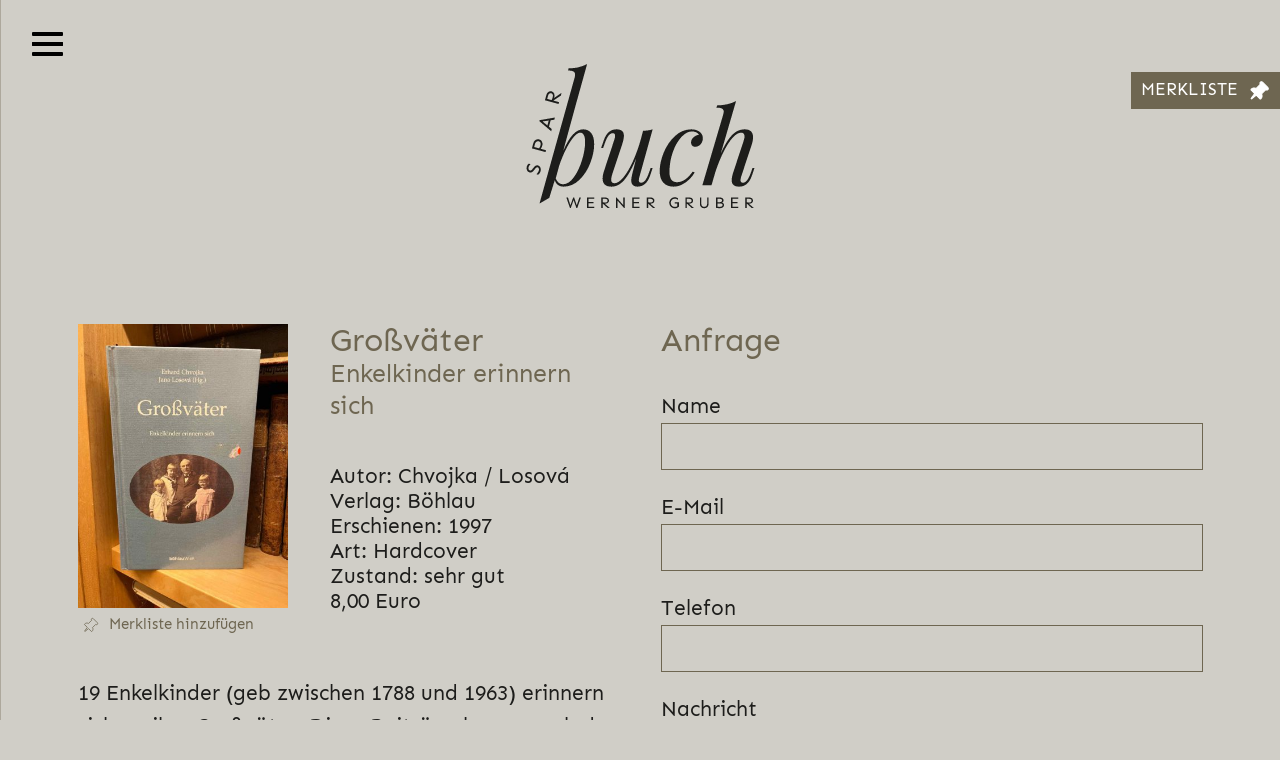

--- FILE ---
content_type: text/html; charset=UTF-8
request_url: https://www.sparbuchgruber.at/buch/grossvaeter/
body_size: 23353
content:
<!DOCTYPE html>
<html lang="de">
    <head>
        <meta charset="UTF-8">
        <title>Großväter - Sparbuch</title>

        <meta http-equiv="X-UA-Compatible" content="IE=edge">
        <meta name="viewport" content="width=device-width, initial-scale=1">
        <meta name="SKYPE_TOOLBAR" content="SKYPE_TOOLBAR_PARSER_COMPATIBLE">
        <meta name="format-detection" content="telephone=no">

        <link rel="apple-touch-icon" sizes="180x180" href="https://www.sparbuchgruber.at/wp-content/themes/nosun-child/favicon/apple-touch-icon.png">
        <link rel="icon" type="image/png" sizes="32x32" href="https://www.sparbuchgruber.at/wp-content/themes/nosun-child/favicon/favicon-32x32.png">
        <link rel="icon" type="image/png" sizes="16x16" href="https://www.sparbuchgruber.at/wp-content/themes/nosun-child/favicon/favicon-16x16.png">
        <link rel="manifest" href="https://www.sparbuchgruber.at/wp-content/themes/nosun-child/favicon/site.webmanifest">
        <link rel="mask-icon" href="https://www.sparbuchgruber.at/wp-content/themes/nosun-child/favicon/safari-pinned-tab.svg" color="#6e6651">
        <link rel="shortcut icon" href="https://www.sparbuchgruber.at/wp-content/themes/nosun-child/favicon/favicon.ico">
        <meta name="msapplication-TileColor" content="#6e6651">
        <meta name="msapplication-config" content="https://www.sparbuchgruber.at/wp-content/themes/nosun-child/favicon/browserconfig.xml">
        <meta name="theme-color" content="#ffffff">
        
        <meta name='robots' content='index, follow, max-image-preview:large, max-snippet:-1, max-video-preview:-1' />
	<style>img:is([sizes="auto" i], [sizes^="auto," i]) { contain-intrinsic-size: 3000px 1500px }</style>
	
	<!-- This site is optimized with the Yoast SEO plugin v26.7 - https://yoast.com/wordpress/plugins/seo/ -->
	<link rel="canonical" href="https://www.sparbuchgruber.at/buch/grossvaeter/" />
	<meta property="og:locale" content="de_DE" />
	<meta property="og:type" content="article" />
	<meta property="og:title" content="Großväter - Sparbuch" />
	<meta property="og:url" content="https://www.sparbuchgruber.at/buch/grossvaeter/" />
	<meta property="og:site_name" content="Sparbuch" />
	<meta name="twitter:card" content="summary_large_image" />
	<script type="application/ld+json" class="yoast-schema-graph">{"@context":"https://schema.org","@graph":[{"@type":"WebPage","@id":"https://www.sparbuchgruber.at/buch/grossvaeter/","url":"https://www.sparbuchgruber.at/buch/grossvaeter/","name":"Großväter - Sparbuch","isPartOf":{"@id":"https://www.sparbuchgruber.at/#website"},"datePublished":"2023-01-15T15:16:48+00:00","breadcrumb":{"@id":"https://www.sparbuchgruber.at/buch/grossvaeter/#breadcrumb"},"inLanguage":"de","potentialAction":[{"@type":"ReadAction","target":["https://www.sparbuchgruber.at/buch/grossvaeter/"]}]},{"@type":"BreadcrumbList","@id":"https://www.sparbuchgruber.at/buch/grossvaeter/#breadcrumb","itemListElement":[{"@type":"ListItem","position":1,"name":"Startseite","item":"https://www.sparbuchgruber.at/"},{"@type":"ListItem","position":2,"name":"Großväter"}]},{"@type":"WebSite","@id":"https://www.sparbuchgruber.at/#website","url":"https://www.sparbuchgruber.at/","name":"Sparbuch Gruber","description":"","potentialAction":[{"@type":"SearchAction","target":{"@type":"EntryPoint","urlTemplate":"https://www.sparbuchgruber.at/?s={search_term_string}"},"query-input":{"@type":"PropertyValueSpecification","valueRequired":true,"valueName":"search_term_string"}}],"inLanguage":"de"}]}</script>
	<!-- / Yoast SEO plugin. -->


<style>[consent-id]:not(.rcb-content-blocker):not([consent-transaction-complete]):not([consent-visual-use-parent^="children:"]):not([consent-confirm]){opacity:0!important;}
.rcb-content-blocker+.rcb-content-blocker-children-fallback~*{display:none!important;}</style><link rel="preload" href="https://www.sparbuchgruber.at/wp-content/0df0938d3cae339578ec59b9e7deaab3/dist/189816026.js?ver=a3e6b505ef48a3b601a86b7c7873853b" as="script" />
<link rel="preload" href="https://www.sparbuchgruber.at/wp-content/0df0938d3cae339578ec59b9e7deaab3/dist/739569049.js?ver=47648efd7b8f6591bab059aad784b6f1" as="script" />
<script data-cfasync="false"  defer src="https://www.sparbuchgruber.at/wp-content/0df0938d3cae339578ec59b9e7deaab3/dist/189816026.js?ver=a3e6b505ef48a3b601a86b7c7873853b" id="real-cookie-banner-vendor-real-cookie-banner-banner-js"></script>
<script type="application/json" data-skip-lazy-load="js-extra" data-skip-moving="true" data-no-defer nitro-exclude data-alt-type="application/ld+json" data-dont-merge data-wpmeteor-nooptimize="true" data-cfasync="false" id="a298f3135cd92972a42c762d2c77301271-js-extra">{"slug":"real-cookie-banner","textDomain":"real-cookie-banner","version":"5.1.6","restUrl":"https:\/\/www.sparbuchgruber.at\/wp-json\/real-cookie-banner\/v1\/","restNamespace":"real-cookie-banner\/v1","restPathObfuscateOffset":"230c08fc24e7301c","restRoot":"https:\/\/www.sparbuchgruber.at\/wp-json\/","restQuery":{"_v":"5.1.6","_locale":"user"},"restNonce":"b510dc2c26","restRecreateNonceEndpoint":"https:\/\/www.sparbuchgruber.at\/wp-admin\/admin-ajax.php?action=rest-nonce","publicUrl":"https:\/\/www.sparbuchgruber.at\/wp-content\/plugins\/real-cookie-banner\/public\/","chunkFolder":"dist","chunksLanguageFolder":"https:\/\/www.sparbuchgruber.at\/wp-content\/languages\/mo-cache\/real-cookie-banner\/","chunks":{"chunk-config-tab-blocker.lite.js":["de_DE-83d48f038e1cf6148175589160cda67e","de_DE-e5c2f3318cd06f18a058318f5795a54b","de_DE-76129424d1eb6744d17357561a128725","de_DE-d3d8ada331df664d13fa407b77bc690b"],"chunk-config-tab-blocker.pro.js":["de_DE-ddf5ae983675e7b6eec2afc2d53654a2","de_DE-6f2fdf11a75863bc7a92b5be577b55bc","de_DE-ab0e642081d4d0d660276c9cebfe9f5d","de_DE-0f5f6074a855fa677e6086b82145bd50"],"chunk-config-tab-consent.lite.js":["de_DE-3823d7521a3fc2857511061e0d660408"],"chunk-config-tab-consent.pro.js":["de_DE-9cb9ecf8c1e8ce14036b5f3a5e19f098"],"chunk-config-tab-cookies.lite.js":["de_DE-1a51b37d0ef409906245c7ed80d76040","de_DE-e5c2f3318cd06f18a058318f5795a54b","de_DE-76129424d1eb6744d17357561a128725"],"chunk-config-tab-cookies.pro.js":["de_DE-572ee75deed92e7a74abba4b86604687","de_DE-6f2fdf11a75863bc7a92b5be577b55bc","de_DE-ab0e642081d4d0d660276c9cebfe9f5d"],"chunk-config-tab-dashboard.lite.js":["de_DE-f843c51245ecd2b389746275b3da66b6"],"chunk-config-tab-dashboard.pro.js":["de_DE-ae5ae8f925f0409361cfe395645ac077"],"chunk-config-tab-import.lite.js":["de_DE-66df94240f04843e5a208823e466a850"],"chunk-config-tab-import.pro.js":["de_DE-e5fee6b51986d4ff7a051d6f6a7b076a"],"chunk-config-tab-licensing.lite.js":["de_DE-e01f803e4093b19d6787901b9591b5a6"],"chunk-config-tab-licensing.pro.js":["de_DE-4918ea9704f47c2055904e4104d4ffba"],"chunk-config-tab-scanner.lite.js":["de_DE-b10b39f1099ef599835c729334e38429"],"chunk-config-tab-scanner.pro.js":["de_DE-752a1502ab4f0bebfa2ad50c68ef571f"],"chunk-config-tab-settings.lite.js":["de_DE-37978e0b06b4eb18b16164a2d9c93a2c"],"chunk-config-tab-settings.pro.js":["de_DE-e59d3dcc762e276255c8989fbd1f80e3"],"chunk-config-tab-tcf.lite.js":["de_DE-4f658bdbf0aa370053460bc9e3cd1f69","de_DE-e5c2f3318cd06f18a058318f5795a54b","de_DE-d3d8ada331df664d13fa407b77bc690b"],"chunk-config-tab-tcf.pro.js":["de_DE-e1e83d5b8a28f1f91f63b9de2a8b181a","de_DE-6f2fdf11a75863bc7a92b5be577b55bc","de_DE-0f5f6074a855fa677e6086b82145bd50"]},"others":{"customizeValuesBanner":"{\"layout\":{\"type\":\"dialog\",\"maxHeightEnabled\":false,\"maxHeight\":740,\"dialogMaxWidth\":530,\"dialogPosition\":\"middleCenter\",\"dialogMargin\":[0,0,0,0],\"bannerPosition\":\"bottom\",\"bannerMaxWidth\":1024,\"dialogBorderRadius\":0,\"borderRadius\":0,\"animationIn\":\"none\",\"animationInDuration\":500,\"animationInOnlyMobile\":true,\"animationOut\":\"none\",\"animationOutDuration\":500,\"animationOutOnlyMobile\":true,\"overlay\":true,\"overlayBg\":\"#000000\",\"overlayBgAlpha\":38,\"overlayBlur\":2},\"decision\":{\"acceptAll\":\"button\",\"acceptEssentials\":\"button\",\"showCloseIcon\":false,\"acceptIndividual\":\"button\",\"buttonOrder\":\"all,essential,save,individual\",\"showGroups\":false,\"groupsFirstView\":false,\"saveButton\":\"always\"},\"design\":{\"bg\":\"#ffffff\",\"textAlign\":\"center\",\"linkTextDecoration\":\"underline\",\"borderWidth\":0,\"borderColor\":\"#ffffff\",\"fontSize\":13,\"fontColor\":\"#2b2b2b\",\"fontInheritFamily\":true,\"fontFamily\":\"Arial, Helvetica, sans-serif\",\"fontWeight\":\"normal\",\"boxShadowEnabled\":true,\"boxShadowOffsetX\":0,\"boxShadowOffsetY\":5,\"boxShadowBlurRadius\":13,\"boxShadowSpreadRadius\":0,\"boxShadowColor\":\"#000000\",\"boxShadowColorAlpha\":20},\"headerDesign\":{\"inheritBg\":true,\"bg\":\"#f4f4f4\",\"inheritTextAlign\":true,\"textAlign\":\"center\",\"padding\":[17,20,15,20],\"logo\":\"\",\"logoRetina\":\"\",\"logoMaxHeight\":40,\"logoPosition\":\"left\",\"logoMargin\":[5,15,5,15],\"fontSize\":20,\"fontColor\":\"#2b2b2b\",\"fontInheritFamily\":true,\"fontFamily\":\"Arial, Helvetica, sans-serif\",\"fontWeight\":\"normal\",\"borderWidth\":1,\"borderColor\":\"#efefef\"},\"bodyDesign\":{\"padding\":[15,20,5,20],\"descriptionInheritFontSize\":true,\"descriptionFontSize\":13,\"dottedGroupsInheritFontSize\":true,\"dottedGroupsFontSize\":13,\"dottedGroupsBulletColor\":\"#15779b\",\"teachingsInheritTextAlign\":true,\"teachingsTextAlign\":\"center\",\"teachingsSeparatorActive\":true,\"teachingsSeparatorWidth\":50,\"teachingsSeparatorHeight\":1,\"teachingsSeparatorColor\":\"#ada89c\",\"teachingsInheritFontSize\":false,\"teachingsFontSize\":12,\"teachingsInheritFontColor\":false,\"teachingsFontColor\":\"#7c7c7c\",\"accordionMargin\":[10,0,5,0],\"accordionPadding\":[5,10,5,10],\"accordionArrowType\":\"outlined\",\"accordionArrowColor\":\"#15779b\",\"accordionBg\":\"#ffffff\",\"accordionActiveBg\":\"#f9f9f9\",\"accordionHoverBg\":\"#efefef\",\"accordionBorderWidth\":1,\"accordionBorderColor\":\"#efefef\",\"accordionTitleFontSize\":12,\"accordionTitleFontColor\":\"#2b2b2b\",\"accordionTitleFontWeight\":\"normal\",\"accordionDescriptionMargin\":[5,0,0,0],\"accordionDescriptionFontSize\":12,\"accordionDescriptionFontColor\":\"#757575\",\"accordionDescriptionFontWeight\":\"normal\",\"acceptAllOneRowLayout\":false,\"acceptAllPadding\":[10,10,10,10],\"acceptAllBg\":\"#ada89c\",\"acceptAllTextAlign\":\"center\",\"acceptAllFontSize\":18,\"acceptAllFontColor\":\"#ffffff\",\"acceptAllFontWeight\":\"normal\",\"acceptAllBorderWidth\":0,\"acceptAllBorderColor\":\"#000000\",\"acceptAllHoverBg\":\"#ada89c\",\"acceptAllHoverFontColor\":\"#ffffff\",\"acceptAllHoverBorderColor\":\"#000000\",\"acceptEssentialsUseAcceptAll\":true,\"acceptEssentialsButtonType\":\"\",\"acceptEssentialsPadding\":[10,10,10,10],\"acceptEssentialsBg\":\"#efefef\",\"acceptEssentialsTextAlign\":\"center\",\"acceptEssentialsFontSize\":18,\"acceptEssentialsFontColor\":\"#0a0a0a\",\"acceptEssentialsFontWeight\":\"normal\",\"acceptEssentialsBorderWidth\":0,\"acceptEssentialsBorderColor\":\"#000000\",\"acceptEssentialsHoverBg\":\"#e8e8e8\",\"acceptEssentialsHoverFontColor\":\"#000000\",\"acceptEssentialsHoverBorderColor\":\"#000000\",\"acceptIndividualPadding\":[10,10,10,10],\"acceptIndividualBg\":\"#ada89c\",\"acceptIndividualTextAlign\":\"center\",\"acceptIndividualFontSize\":18,\"acceptIndividualFontColor\":\"#ffffff\",\"acceptIndividualFontWeight\":\"normal\",\"acceptIndividualBorderWidth\":0,\"acceptIndividualBorderColor\":\"#000000\",\"acceptIndividualHoverBg\":\"#ada89c\",\"acceptIndividualHoverFontColor\":\"#ffffff\",\"acceptIndividualHoverBorderColor\":\"#000000\"},\"footerDesign\":{\"poweredByLink\":true,\"inheritBg\":false,\"bg\":\"#fcfcfc\",\"inheritTextAlign\":true,\"textAlign\":\"center\",\"padding\":[10,20,15,20],\"fontSize\":14,\"fontColor\":\"#7c7c7c\",\"fontInheritFamily\":true,\"fontFamily\":\"Arial, Helvetica, sans-serif\",\"fontWeight\":\"normal\",\"hoverFontColor\":\"#2b2b2b\",\"borderWidth\":1,\"borderColor\":\"#efefef\",\"languageSwitcher\":\"flags\"},\"texts\":{\"headline\":\"Privatsph\\u00e4re-Einstellungen\",\"description\":\"Wir verwenden Cookies und \\u00e4hnliche Technologien auf unserer Website und verarbeiten personenbezogene Daten von dir (z.B. IP-Adresse), um z.B. Inhalte und Anzeigen zu personalisieren, Medien von Drittanbietern einzubinden oder Zugriffe auf unsere Website zu analysieren. Die Datenverarbeitung kann auch erst in Folge gesetzter Cookies stattfinden. Wir teilen diese Daten mit Dritten, die wir in den Privatsph\\u00e4re-Einstellungen benennen.<br \\\/><br \\\/>Die Datenverarbeitung kann mit deiner Einwilligung oder auf Basis eines berechtigten Interesses erfolgen, dem du in den Privatsph\\u00e4re-Einstellungen widersprechen kannst. Du hast das Recht, nicht einzuwilligen und deine Einwilligung zu einem sp\\u00e4teren Zeitpunkt zu \\u00e4ndern oder zu widerrufen. Weitere Informationen zur Verwendung deiner Daten findest du in unserer {{privacyPolicy}}Datenschutzerkl\\u00e4rung{{\\\/privacyPolicy}}.\",\"acceptAll\":\"Alle akzeptieren\",\"acceptEssentials\":\"Weiter ohne Einwilligung\",\"acceptIndividual\":\"Privatsph\\u00e4re-Einstellungen individuell festlegen\",\"poweredBy\":\"4\",\"dataProcessingInUnsafeCountries\":\"Einige Services verarbeiten personenbezogene Daten in unsicheren Drittl\\u00e4ndern. Indem du in die Nutzung dieser Services einwilligst, erkl\\u00e4rst du dich auch mit der Verarbeitung deiner Daten in diesen unsicheren Drittl\\u00e4ndern gem\\u00e4\\u00df {{legalBasis}} einverstanden. Dies birgt das Risiko, dass deine Daten von Beh\\u00f6rden zu Kontroll- und \\u00dcberwachungszwecken verarbeitet werden, m\\u00f6glicherweise ohne die M\\u00f6glichkeit eines Rechtsbehelfs.\",\"ageNoticeBanner\":\"Du bist unter {{minAge}} Jahre alt? Dann kannst du nicht in optionale Services einwilligen. Du kannst deine Eltern oder Erziehungsberechtigten bitten, mit dir in diese Services einzuwilligen.\",\"ageNoticeBlocker\":\"Du bist unter {{minAge}} Jahre alt? Leider darfst du in diesen Service nicht selbst einwilligen, um diese Inhalte zu sehen. Bitte deine Eltern oder Erziehungsberechtigten, in den Service mit dir einzuwilligen!\",\"listServicesNotice\":\"Wenn du alle Services akzeptierst, erlaubst du, dass {{services}} geladen werden. Diese sind nach ihrem Zweck in Gruppen {{serviceGroups}} unterteilt (Zugeh\\u00f6rigkeit durch hochgestellte Zahlen gekennzeichnet).\",\"listServicesLegitimateInterestNotice\":\"Au\\u00dferdem werden {{services}} auf der Grundlage eines berechtigten Interesses geladen.\",\"consentForwardingExternalHosts\":\"Deine Einwilligung gilt auch auf {{websites}}.\",\"blockerHeadline\":\"{{name}} aufgrund von Privatsph\\u00e4re-Einstellungen blockiert\",\"blockerLinkShowMissing\":\"Zeige alle Services, in die du noch einwilligen musst\",\"blockerLoadButton\":\"Services akzeptieren und Inhalte laden\",\"blockerAcceptInfo\":\"Wenn du die blockierten Inhalte l\\u00e4dst, werden deine Datenschutzeinstellungen angepasst. Inhalte aus diesem Service werden in Zukunft nicht mehr blockiert.\",\"stickyHistory\":\"Historie der Privatsph\\u00e4re-Einstellungen\",\"stickyRevoke\":\"Einwilligungen widerrufen\",\"stickyRevokeSuccessMessage\":\"Du hast die Einwilligung f\\u00fcr Services mit dessen Cookies und Verarbeitung personenbezogener Daten erfolgreich widerrufen. Die Seite wird jetzt neu geladen!\",\"stickyChange\":\"Privatsph\\u00e4re-Einstellungen \\u00e4ndern\"},\"individualLayout\":{\"inheritDialogMaxWidth\":false,\"dialogMaxWidth\":970,\"inheritBannerMaxWidth\":true,\"bannerMaxWidth\":1980,\"descriptionTextAlign\":\"left\"},\"group\":{\"checkboxBg\":\"#f0f0f0\",\"checkboxBorderWidth\":1,\"checkboxBorderColor\":\"#d2d2d2\",\"checkboxActiveColor\":\"#ffffff\",\"checkboxActiveBg\":\"#ada89c\",\"checkboxActiveBorderColor\":\"#ada89c\",\"groupInheritBg\":true,\"groupBg\":\"#f4f4f4\",\"groupPadding\":[15,15,15,15],\"groupSpacing\":10,\"groupBorderRadius\":5,\"groupBorderWidth\":1,\"groupBorderColor\":\"#f4f4f4\",\"headlineFontSize\":16,\"headlineFontWeight\":\"normal\",\"headlineFontColor\":\"#2b2b2b\",\"descriptionFontSize\":14,\"descriptionFontColor\":\"#7c7c7c\",\"linkColor\":\"#7c7c7c\",\"linkHoverColor\":\"#2b2b2b\",\"detailsHideLessRelevant\":true},\"saveButton\":{\"useAcceptAll\":true,\"type\":\"button\",\"padding\":[10,10,10,10],\"bg\":\"#efefef\",\"textAlign\":\"center\",\"fontSize\":18,\"fontColor\":\"#0a0a0a\",\"fontWeight\":\"normal\",\"borderWidth\":0,\"borderColor\":\"#000000\",\"hoverBg\":\"#e8e8e8\",\"hoverFontColor\":\"#000000\",\"hoverBorderColor\":\"#000000\"},\"individualTexts\":{\"headline\":\"Individuelle Privatsph\\u00e4re-Einstellungen\",\"description\":\"Wir verwenden Cookies und \\u00e4hnliche Technologien auf unserer Website und verarbeiten personenbezogene Daten von dir (z.B. IP-Adresse), um z.B. Inhalte und Anzeigen zu personalisieren, Medien von Drittanbietern einzubinden oder Zugriffe auf unsere Website zu analysieren. Die Datenverarbeitung kann auch erst in Folge gesetzter Cookies stattfinden. Wir teilen diese Daten mit Dritten, die wir in den Privatsph\\u00e4re-Einstellungen benennen.<br \\\/><br \\\/>Die Datenverarbeitung kann mit deiner Einwilligung oder auf Basis eines berechtigten Interesses erfolgen, dem du in den Privatsph\\u00e4re-Einstellungen widersprechen kannst. Du hast das Recht, nicht einzuwilligen und deine Einwilligung zu einem sp\\u00e4teren Zeitpunkt zu \\u00e4ndern oder zu widerrufen. Weitere Informationen zur Verwendung deiner Daten findest du in unserer {{privacyPolicy}}Datenschutzerkl\\u00e4rung{{\\\/privacyPolicy}}.<br \\\/><br \\\/>Im Folgenden findest du eine \\u00dcbersicht \\u00fcber alle Services, die von dieser Website genutzt werden. Du kannst dir detaillierte Informationen zu jedem Service ansehen und ihm einzeln zustimmen oder von deinem Widerspruchsrecht Gebrauch machen.\",\"save\":\"Individuelle Auswahlen speichern\",\"showMore\":\"Service-Informationen anzeigen\",\"hideMore\":\"Service-Informationen ausblenden\",\"postamble\":\"\"},\"mobile\":{\"enabled\":true,\"maxHeight\":400,\"hideHeader\":false,\"alignment\":\"bottom\",\"scalePercent\":90,\"scalePercentVertical\":-50},\"sticky\":{\"enabled\":false,\"animationsEnabled\":true,\"alignment\":\"left\",\"bubbleBorderRadius\":50,\"icon\":\"fingerprint\",\"iconCustom\":\"\",\"iconCustomRetina\":\"\",\"iconSize\":30,\"iconColor\":\"#ffffff\",\"bubbleMargin\":[10,20,20,20],\"bubblePadding\":15,\"bubbleBg\":\"#15779b\",\"bubbleBorderWidth\":0,\"bubbleBorderColor\":\"#10556f\",\"boxShadowEnabled\":true,\"boxShadowOffsetX\":0,\"boxShadowOffsetY\":2,\"boxShadowBlurRadius\":5,\"boxShadowSpreadRadius\":1,\"boxShadowColor\":\"#105b77\",\"boxShadowColorAlpha\":40,\"bubbleHoverBg\":\"#ffffff\",\"bubbleHoverBorderColor\":\"#000000\",\"hoverIconColor\":\"#000000\",\"hoverIconCustom\":\"\",\"hoverIconCustomRetina\":\"\",\"menuFontSize\":16,\"menuBorderRadius\":5,\"menuItemSpacing\":10,\"menuItemPadding\":[5,10,5,10]},\"customCss\":{\"css\":\"\",\"antiAdBlocker\":\"y\"}}","isPro":false,"showProHints":false,"proUrl":"https:\/\/devowl.io\/de\/go\/real-cookie-banner?source=rcb-lite","showLiteNotice":true,"frontend":{"groups":"[{\"id\":3,\"name\":\"Essenziell\",\"slug\":\"essenziell\",\"description\":\"Essenzielle Services sind f\\u00fcr die grundlegende Funktionalit\\u00e4t der Website erforderlich. Sie enthalten nur technisch notwendige Services. Diesen Services kann nicht widersprochen werden.\",\"isEssential\":true,\"isDefault\":true,\"items\":[{\"id\":11512,\"name\":\"Merkliste\",\"purpose\":\"Speichert ausgew\\u00e4hlte B\\u00fccher f\\u00fcr der Merkliste\",\"providerContact\":{\"phone\":\"\",\"email\":\"\",\"link\":\"\"},\"isProviderCurrentWebsite\":true,\"provider\":\"Sparbuch Gruber\",\"uniqueName\":\"merkliste\",\"isEmbeddingOnlyExternalResources\":false,\"legalBasis\":\"consent\",\"dataProcessingInCountries\":[],\"dataProcessingInCountriesSpecialTreatments\":[],\"technicalDefinitions\":[{\"type\":\"http\",\"name\":\"merkliste\",\"host\":\"www.sparbuchgruber.at\",\"duration\":1,\"durationUnit\":\"y\",\"isSessionDuration\":false,\"purpose\":\"\"}],\"codeDynamics\":[],\"providerPrivacyPolicyUrl\":\"https:\\\/\\\/www.sparbuchgruber.at\\\/datenschutzerklaerung\\\/\",\"providerLegalNoticeUrl\":\"\",\"tagManagerOptInEventName\":\"\",\"tagManagerOptOutEventName\":\"\",\"googleConsentModeConsentTypes\":[],\"executePriority\":10,\"codeOptIn\":\"\",\"executeCodeOptInWhenNoTagManagerConsentIsGiven\":false,\"codeOptOut\":\"\",\"executeCodeOptOutWhenNoTagManagerConsentIsGiven\":false,\"deleteTechnicalDefinitionsAfterOptOut\":false,\"codeOnPageLoad\":\"\",\"presetId\":\"\"},{\"id\":11510,\"name\":\"Real Cookie Banner\",\"purpose\":\"Real Cookie Banner bittet Website-Besucher um die Einwilligung zum Setzen von Cookies und zur Verarbeitung personenbezogener Daten. Dazu wird jedem Website-Besucher eine UUID (pseudonyme Identifikation des Nutzers) zugewiesen, die bis zum Ablauf des Cookies zur Speicherung der Einwilligung g\\u00fcltig ist. Cookies werden dazu verwendet, um zu testen, ob Cookies gesetzt werden k\\u00f6nnen, um Referenz auf die dokumentierte Einwilligung zu speichern, um zu speichern, in welche Services aus welchen Service-Gruppen der Besucher eingewilligt hat, und, falls Einwilligung nach dem Transparency &amp; Consent Framework (TCF) eingeholt werden, um die Einwilligungen in TCF Partner, Zwecke, besondere Zwecke, Funktionen und besondere Funktionen zu speichern. Im Rahmen der Darlegungspflicht nach DSGVO wird die erhobene Einwilligung vollumf\\u00e4nglich dokumentiert. Dazu z\\u00e4hlt neben den Services und Service-Gruppen, in welche der Besucher eingewilligt hat, und falls Einwilligung nach dem TCF Standard eingeholt werden, in welche TCF Partner, Zwecke und Funktionen der Besucher eingewilligt hat, alle Einstellungen des Cookie Banners zum Zeitpunkt der Einwilligung als auch die technischen Umst\\u00e4nde (z.B. Gr\\u00f6\\u00dfe des Sichtbereichs bei der Einwilligung) und die Nutzerinteraktionen (z.B. Klick auf Buttons), die zur Einwilligung gef\\u00fchrt haben. Die Einwilligung wird pro Sprache einmal erhoben.\",\"providerContact\":{\"phone\":\"\",\"email\":\"\",\"link\":\"\"},\"isProviderCurrentWebsite\":true,\"provider\":\"Sparbuch\",\"uniqueName\":\"real-cookie-banner\",\"isEmbeddingOnlyExternalResources\":false,\"legalBasis\":\"legal-requirement\",\"dataProcessingInCountries\":[],\"dataProcessingInCountriesSpecialTreatments\":[],\"technicalDefinitions\":[{\"type\":\"http\",\"name\":\"real_cookie_banner*\",\"host\":\".sparbuchgruber.at\",\"duration\":365,\"durationUnit\":\"d\",\"isSessionDuration\":false,\"purpose\":\"Eindeutiger Identifikator f\\u00fcr die Einwilligung, aber nicht f\\u00fcr den Website-Besucher. Revisionshash f\\u00fcr die Einstellungen des Cookie-Banners (Texte, Farben, Funktionen, Servicegruppen, Dienste, Content Blocker usw.). IDs f\\u00fcr eingewilligte Services und Service-Gruppen.\"},{\"type\":\"http\",\"name\":\"real_cookie_banner*-tcf\",\"host\":\".sparbuchgruber.at\",\"duration\":365,\"durationUnit\":\"d\",\"isSessionDuration\":false,\"purpose\":\"Im Rahmen von TCF gesammelte Einwilligungen, die im TC-String-Format gespeichert werden, einschlie\\u00dflich TCF-Vendoren, -Zwecke, -Sonderzwecke, -Funktionen und -Sonderfunktionen.\"},{\"type\":\"http\",\"name\":\"real_cookie_banner*-gcm\",\"host\":\".sparbuchgruber.at\",\"duration\":365,\"durationUnit\":\"d\",\"isSessionDuration\":false,\"purpose\":\"Die im Google Consent Mode gesammelten Einwilligungen in die verschiedenen Einwilligungstypen (Zwecke) werden f\\u00fcr alle mit dem Google Consent Mode kompatiblen Services gespeichert.\"},{\"type\":\"http\",\"name\":\"real_cookie_banner-test\",\"host\":\".sparbuchgruber.at\",\"duration\":365,\"durationUnit\":\"d\",\"isSessionDuration\":false,\"purpose\":\"Cookie, der gesetzt wurde, um die Funktionalit\\u00e4t von HTTP-Cookies zu testen. Wird sofort nach dem Test gel\\u00f6scht.\"},{\"type\":\"local\",\"name\":\"real_cookie_banner*\",\"host\":\"https:\\\/\\\/www.sparbuchgruber.at\",\"duration\":1,\"durationUnit\":\"d\",\"isSessionDuration\":false,\"purpose\":\"Eindeutiger Identifikator f\\u00fcr die Einwilligung, aber nicht f\\u00fcr den Website-Besucher. Revisionshash f\\u00fcr die Einstellungen des Cookie-Banners (Texte, Farben, Funktionen, Service-Gruppen, Services, Content Blocker usw.). IDs f\\u00fcr eingewilligte Services und Service-Gruppen. Wird nur solange gespeichert, bis die Einwilligung auf dem Website-Server dokumentiert ist.\"},{\"type\":\"local\",\"name\":\"real_cookie_banner*-tcf\",\"host\":\"https:\\\/\\\/www.sparbuchgruber.at\",\"duration\":1,\"durationUnit\":\"d\",\"isSessionDuration\":false,\"purpose\":\"Im Rahmen von TCF gesammelte Einwilligungen werden im TC-String-Format gespeichert, einschlie\\u00dflich TCF Vendoren, Zwecke, besondere Zwecke, Funktionen und besondere Funktionen. Wird nur solange gespeichert, bis die Einwilligung auf dem Website-Server dokumentiert ist.\"},{\"type\":\"local\",\"name\":\"real_cookie_banner*-gcm\",\"host\":\"https:\\\/\\\/www.sparbuchgruber.at\",\"duration\":1,\"durationUnit\":\"d\",\"isSessionDuration\":false,\"purpose\":\"Im Rahmen des Google Consent Mode erfasste Einwilligungen werden f\\u00fcr alle mit dem Google Consent Mode kompatiblen Services in Einwilligungstypen (Zwecke) gespeichert. Wird nur solange gespeichert, bis die Einwilligung auf dem Website-Server dokumentiert ist.\"},{\"type\":\"local\",\"name\":\"real_cookie_banner-consent-queue*\",\"host\":\"https:\\\/\\\/www.sparbuchgruber.at\",\"duration\":1,\"durationUnit\":\"d\",\"isSessionDuration\":false,\"purpose\":\"Lokale Zwischenspeicherung (Caching) der Auswahl im Cookie-Banner, bis der Server die Einwilligung dokumentiert; Dokumentation periodisch oder bei Seitenwechseln versucht, wenn der Server nicht verf\\u00fcgbar oder \\u00fcberlastet ist.\"}],\"codeDynamics\":[],\"providerPrivacyPolicyUrl\":\"https:\\\/\\\/www.sparbuchgruber.at\\\/datenschutzerklaerung\\\/\",\"providerLegalNoticeUrl\":\"\",\"tagManagerOptInEventName\":\"\",\"tagManagerOptOutEventName\":\"\",\"googleConsentModeConsentTypes\":[],\"executePriority\":10,\"codeOptIn\":\"\",\"executeCodeOptInWhenNoTagManagerConsentIsGiven\":false,\"codeOptOut\":\"\",\"executeCodeOptOutWhenNoTagManagerConsentIsGiven\":false,\"deleteTechnicalDefinitionsAfterOptOut\":false,\"codeOnPageLoad\":\"\",\"presetId\":\"real-cookie-banner\"}]},{\"id\":4,\"name\":\"Funktional\",\"slug\":\"funktional\",\"description\":\"Funktionale Services sind notwendig, um \\u00fcber die wesentliche Funktionalit\\u00e4t der Website hinausgehende Features wie h\\u00fcbschere Schriftarten, Videowiedergabe oder interaktive Web 2.0-Features bereitzustellen. Inhalte von z.B. Video- und Social Media-Plattformen sind standardm\\u00e4\\u00dfig gesperrt und k\\u00f6nnen zugestimmt werden. Wenn dem Service zugestimmt wird, werden diese Inhalte automatisch ohne weitere manuelle Einwilligung geladen.\",\"isEssential\":false,\"isDefault\":true,\"items\":[{\"id\":12623,\"name\":\"Adsimple\",\"purpose\":\"\",\"providerContact\":{\"phone\":\"\",\"email\":\"\",\"link\":\"\"},\"isProviderCurrentWebsite\":false,\"provider\":\"AdSimple GmbH, Fabriksgasse 20, 2230 G\\u00e4nserndorf\",\"uniqueName\":\"adsimple\",\"isEmbeddingOnlyExternalResources\":true,\"legalBasis\":\"consent\",\"dataProcessingInCountries\":[\"AT\"],\"dataProcessingInCountriesSpecialTreatments\":[],\"technicalDefinitions\":[{\"type\":\"http\",\"name\":\"\",\"host\":\"\",\"duration\":0,\"durationUnit\":\"y\",\"isSessionDuration\":false,\"purpose\":\"\"}],\"codeDynamics\":[],\"providerPrivacyPolicyUrl\":\"https:\\\/\\\/www.adsimple.at\\\/datenschutzerklaerung\\\/\",\"providerLegalNoticeUrl\":\"\",\"tagManagerOptInEventName\":\"\",\"tagManagerOptOutEventName\":\"\",\"googleConsentModeConsentTypes\":[],\"executePriority\":10,\"codeOptIn\":\"\",\"executeCodeOptInWhenNoTagManagerConsentIsGiven\":false,\"codeOptOut\":\"\",\"executeCodeOptOutWhenNoTagManagerConsentIsGiven\":false,\"deleteTechnicalDefinitionsAfterOptOut\":false,\"codeOnPageLoad\":\"\",\"presetId\":\"\"}]}]","links":[{"id":12462,"label":"Daten\u00adschutz\u00ader\u00adkl\u00e4\u00adrung","pageType":"privacyPolicy","isExternalUrl":false,"pageId":3,"url":"https:\/\/www.sparbuchgruber.at\/datenschutzerklaerung\/","hideCookieBanner":true,"isTargetBlank":true},{"id":12463,"label":"Impressum","pageType":"legalNotice","isExternalUrl":false,"pageId":41,"url":"https:\/\/www.sparbuchgruber.at\/impressum\/","hideCookieBanner":true,"isTargetBlank":true}],"websiteOperator":{"address":"M\u00fcnzgrabenstra\u00dfe 15, 8010 Graz","country":"AT","contactEmail":"base64-encoded:c3BhcmJ1Y2hAc3BhcmJ1Y2hncnViZXIuYXQ=","contactPhone":"0677\/638 77 478","contactFormUrl":"https:\/\/www.sparbuchgruber.at\/kontakt\/"},"blocker":[{"id":12624,"name":"Adsimple","description":"Dieses Service ladet externe Bilder.","rules":["*adsimple.at*"],"criteria":"services","tcfVendors":[],"tcfPurposes":[],"services":[12623],"isVisual":true,"visualType":"default","visualMediaThumbnail":"0","visualContentType":"","isVisualDarkMode":false,"visualBlur":0,"visualDownloadThumbnail":false,"visualHeroButtonText":"","shouldForceToShowVisual":false,"presetId":"","visualThumbnail":null}],"languageSwitcher":[],"predefinedDataProcessingInSafeCountriesLists":{"GDPR":["AT","BE","BG","HR","CY","CZ","DK","EE","FI","FR","DE","GR","HU","IE","IS","IT","LI","LV","LT","LU","MT","NL","NO","PL","PT","RO","SK","SI","ES","SE"],"DSG":["CH"],"GDPR+DSG":[],"ADEQUACY_EU":["AD","AR","CA","FO","GG","IL","IM","JP","JE","NZ","KR","CH","GB","UY","US"],"ADEQUACY_CH":["DE","AD","AR","AT","BE","BG","CA","CY","HR","DK","ES","EE","FI","FR","GI","GR","GG","HU","IM","FO","IE","IS","IL","IT","JE","LV","LI","LT","LU","MT","MC","NO","NZ","NL","PL","PT","CZ","RO","GB","SK","SI","SE","UY","US"]},"decisionCookieName":"real_cookie_banner-v:3_blog:1_path:e7d295c","revisionHash":"e5b80e4379328df487fb446205a13d7b","territorialLegalBasis":["gdpr-eprivacy"],"setCookiesViaManager":"none","isRespectDoNotTrack":false,"failedConsentDocumentationHandling":"essentials","isAcceptAllForBots":true,"isDataProcessingInUnsafeCountries":false,"isAgeNotice":true,"ageNoticeAgeLimit":14,"isListServicesNotice":true,"isBannerLessConsent":false,"isTcf":false,"isGcm":false,"isGcmListPurposes":false,"hasLazyData":false},"anonymousContentUrl":"https:\/\/www.sparbuchgruber.at\/wp-content\/0df0938d3cae339578ec59b9e7deaab3\/dist\/","anonymousHash":"0df0938d3cae339578ec59b9e7deaab3","hasDynamicPreDecisions":false,"isLicensed":true,"isDevLicense":false,"multilingualSkipHTMLForTag":"","isCurrentlyInTranslationEditorPreview":false,"defaultLanguage":"","currentLanguage":"","activeLanguages":[],"context":"","iso3166OneAlpha2":{"AF":"Afghanistan","AL":"Albanien","DZ":"Algerien","AS":"Amerikanisch-Samoa","AD":"Andorra","AO":"Angola","AI":"Anguilla","AQ":"Antarktis","AG":"Antigua und Barbuda","AR":"Argentinien","AM":"Armenien","AW":"Aruba","AZ":"Aserbaidschan","AU":"Australien","BS":"Bahamas","BH":"Bahrain","BD":"Bangladesch","BB":"Barbados","BY":"Belarus","BE":"Belgien","BZ":"Belize","BJ":"Benin","BM":"Bermuda","BT":"Bhutan","BO":"Bolivien","BA":"Bosnien und Herzegowina","BW":"Botswana","BV":"Bouvetinsel","BR":"Brasilien","IO":"Britisches Territorium im Indischen Ozean","BN":"Brunei Darussalam","BG":"Bulgarien","BF":"Burkina Faso","BI":"Burundi","CL":"Chile","CN":"China","CK":"Cookinseln","CR":"Costa Rica","DE":"Deutschland","LA":"Die Laotische Demokratische Volksrepublik","DM":"Dominica","DO":"Dominikanische Republik","DJ":"Dschibuti","DK":"D\u00e4nemark","EC":"Ecuador","SV":"El Salvador","ER":"Eritrea","EE":"Estland","FK":"Falklandinseln (Malwinen)","FJ":"Fidschi","FI":"Finnland","FR":"Frankreich","GF":"Franz\u00f6sisch-Guayana","PF":"Franz\u00f6sisch-Polynesien","TF":"Franz\u00f6sische S\u00fcd- und Antarktisgebiete","FO":"F\u00e4r\u00f6er Inseln","FM":"F\u00f6derierte Staaten von Mikronesien","GA":"Gabun","GM":"Gambia","GE":"Georgien","GH":"Ghana","GI":"Gibraltar","GD":"Grenada","GR":"Griechenland","GL":"Gr\u00f6nland","GP":"Guadeloupe","GU":"Guam","GT":"Guatemala","GG":"Guernsey","GN":"Guinea","GW":"Guinea-Bissau","GY":"Guyana","HT":"Haiti","HM":"Heard und die McDonaldinseln","VA":"Heiliger Stuhl (Staat Vatikanstadt)","HN":"Honduras","HK":"Hong Kong","IN":"Indien","ID":"Indonesien","IQ":"Irak","IE":"Irland","IR":"Islamische Republik Iran","IS":"Island","IM":"Isle of Man","IL":"Israel","IT":"Italien","JM":"Jamaika","JP":"Japan","YE":"Jemen","JE":"Jersey","JO":"Jordanien","VG":"Jungferninseln, Britisch","VI":"Jungferninseln, U.S.","KY":"Kaimaninseln","KH":"Kambodscha","CM":"Kamerun","CA":"Kanada","CV":"Kap Verde","KZ":"Kasachstan","QA":"Katar","KE":"Kenia","KG":"Kirgisistan","KI":"Kiribati","UM":"Kleinere Inselbesitzungen der Vereinigten Staaten","CC":"Kokosinseln","CO":"Kolumbien","KM":"Komoren","CG":"Kongo","CD":"Kongo, Demokratische Republik","KR":"Korea","HR":"Kroatien","CU":"Kuba","KW":"Kuwait","LS":"Lesotho","LV":"Lettland","LB":"Libanon","LR":"Liberia","LY":"Libysch-Arabische Dschamahirija","LI":"Liechtenstein","LT":"Litauen","LU":"Luxemburg","MO":"Macao","MG":"Madagaskar","MW":"Malawi","MY":"Malaysia","MV":"Malediven","ML":"Mali","MT":"Malta","MA":"Marokko","MH":"Marshallinseln","MQ":"Martinique","MR":"Mauretanien","MU":"Mauritius","YT":"Mayotte","MK":"Mazedonien","MX":"Mexiko","MD":"Moldawien","MC":"Monaco","MN":"Mongolei","ME":"Montenegro","MS":"Montserrat","MZ":"Mosambik","MM":"Myanmar","NA":"Namibia","NR":"Nauru","NP":"Nepal","NC":"Neukaledonien","NZ":"Neuseeland","NI":"Nicaragua","NL":"Niederlande","AN":"Niederl\u00e4ndische Antillen","NE":"Niger","NG":"Nigeria","NU":"Niue","KP":"Nordkorea","NF":"Norfolkinsel","NO":"Norwegen","MP":"N\u00f6rdliche Marianen","OM":"Oman","PK":"Pakistan","PW":"Palau","PS":"Pal\u00e4stinensisches Gebiet, besetzt","PA":"Panama","PG":"Papua-Neuguinea","PY":"Paraguay","PE":"Peru","PH":"Philippinen","PN":"Pitcairn","PL":"Polen","PT":"Portugal","PR":"Puerto Rico","CI":"Republik C\u00f4te d'Ivoire","RW":"Ruanda","RO":"Rum\u00e4nien","RU":"Russische F\u00f6deration","RE":"R\u00e9union","BL":"Saint Barth\u00e9l\u00e9my","PM":"Saint Pierre und Miquelo","SB":"Salomonen","ZM":"Sambia","WS":"Samoa","SM":"San Marino","SH":"Sankt Helena","MF":"Sankt Martin","SA":"Saudi-Arabien","SE":"Schweden","CH":"Schweiz","SN":"Senegal","RS":"Serbien","SC":"Seychellen","SL":"Sierra Leone","ZW":"Simbabwe","SG":"Singapur","SK":"Slowakei","SI":"Slowenien","SO":"Somalia","ES":"Spanien","LK":"Sri Lanka","KN":"St. Kitts und Nevis","LC":"St. Lucia","VC":"St. Vincent und Grenadinen","SD":"Sudan","SR":"Surinam","SJ":"Svalbard und Jan Mayen","SZ":"Swasiland","SY":"Syrische Arabische Republik","ST":"S\u00e3o Tom\u00e9 und Pr\u00edncipe","ZA":"S\u00fcdafrika","GS":"S\u00fcdgeorgien und die S\u00fcdlichen Sandwichinseln","TJ":"Tadschikistan","TW":"Taiwan","TZ":"Tansania","TH":"Thailand","TL":"Timor-Leste","TG":"Togo","TK":"Tokelau","TO":"Tonga","TT":"Trinidad und Tobago","TD":"Tschad","CZ":"Tschechische Republik","TN":"Tunesien","TM":"Turkmenistan","TC":"Turks- und Caicosinseln","TV":"Tuvalu","TR":"T\u00fcrkei","UG":"Uganda","UA":"Ukraine","HU":"Ungarn","UY":"Uruguay","UZ":"Usbekistan","VU":"Vanuatu","VE":"Venezuela","AE":"Vereinigte Arabische Emirate","US":"Vereinigte Staaten","GB":"Vereinigtes K\u00f6nigreich","VN":"Vietnam","WF":"Wallis und Futuna","CX":"Weihnachtsinsel","EH":"Westsahara","CF":"Zentralafrikanische Republik","CY":"Zypern","EG":"\u00c4gypten","GQ":"\u00c4quatorialguinea","ET":"\u00c4thiopien","AX":"\u00c5land Inseln","AT":"\u00d6sterreich"},"visualParentSelectors":{".et_pb_video_box":1,".et_pb_video_slider:has(>.et_pb_slider_carousel %s)":"self",".ast-oembed-container":1,".wpb_video_wrapper":1,".gdlr-core-pbf-background-wrap":1},"isPreventPreDecision":false,"isInvalidateImplicitUserConsent":false,"dependantVisibilityContainers":["[role=\"tabpanel\"]",".eael-tab-content-item",".wpcs_content_inner",".op3-contenttoggleitem-content",".op3-popoverlay-content",".pum-overlay","[data-elementor-type=\"popup\"]",".wp-block-ub-content-toggle-accordion-content-wrap",".w-popup-wrap",".oxy-lightbox_inner[data-inner-content=true]",".oxy-pro-accordion_body",".oxy-tab-content",".kt-accordion-panel",".vc_tta-panel-body",".mfp-hide","div[id^=\"tve_thrive_lightbox_\"]",".brxe-xpromodalnestable",".evcal_eventcard",".divioverlay"],"disableDeduplicateExceptions":[".et_pb_video_slider"],"bannerDesignVersion":12,"bannerI18n":{"showMore":"Mehr anzeigen","hideMore":"Verstecken","showLessRelevantDetails":"Weitere Details anzeigen (%s)","hideLessRelevantDetails":"Weitere Details ausblenden (%s)","other":"Anderes","legalBasis":{"label":"Verwendung auf gesetzlicher Grundlage von","consentPersonalData":"Einwilligung zur Verarbeitung personenbezogener Daten","consentStorage":"Einwilligung zur Speicherung oder zum Zugriff auf Informationen auf der Endeinrichtung des Nutzers","legitimateInterestPersonalData":"Berechtigtes Interesse zur Verarbeitung personenbezogener Daten","legitimateInterestStorage":"Bereitstellung eines ausdr\u00fccklich gew\u00fcnschten digitalen Dienstes zur Speicherung oder zum Zugriff auf Informationen auf der Endeinrichtung des Nutzers","legalRequirementPersonalData":"Erf\u00fcllung einer rechtlichen Verpflichtung zur Verarbeitung personenbezogener Daten"},"territorialLegalBasisArticles":{"gdpr-eprivacy":{"dataProcessingInUnsafeCountries":"Art. 49 Abs. 1 lit. a DSGVO"},"dsg-switzerland":{"dataProcessingInUnsafeCountries":"Art. 17 Abs. 1 lit. a DSG (Schweiz)"}},"legitimateInterest":"Berechtigtes Interesse","consent":"Einwilligung","crawlerLinkAlert":"Wir haben erkannt, dass du ein Crawler\/Bot bist. Nur nat\u00fcrliche Personen d\u00fcrfen in Cookies und die Verarbeitung von personenbezogenen Daten einwilligen. Daher hat der Link f\u00fcr dich keine Funktion.","technicalCookieDefinitions":"Technische Cookie-Definitionen","technicalCookieName":"Technischer Cookie Name","usesCookies":"Verwendete Cookies","cookieRefresh":"Cookie-Erneuerung","usesNonCookieAccess":"Verwendet Cookie-\u00e4hnliche Informationen (LocalStorage, SessionStorage, IndexDB, etc.)","host":"Host","duration":"Dauer","noExpiration":"Kein Ablauf","type":"Typ","purpose":"Zweck","purposes":"Zwecke","headerTitlePrivacyPolicyHistory":"Privatsph\u00e4re-Einstellungen: Historie","skipToConsentChoices":"Zu Einwilligungsoptionen springen","historyLabel":"Einwilligungen anzeigen vom","historyItemLoadError":"Das Lesen der Zustimmung ist fehlgeschlagen. Bitte versuche es sp\u00e4ter noch einmal!","historySelectNone":"Noch nicht eingewilligt","provider":"Anbieter","providerContactPhone":"Telefon","providerContactEmail":"E-Mail","providerContactLink":"Kontaktformular","providerPrivacyPolicyUrl":"Datenschutzerkl\u00e4rung","providerLegalNoticeUrl":"Impressum","nonStandard":"Nicht standardisierte Datenverarbeitung","nonStandardDesc":"Einige Services setzen Cookies und\/oder verarbeiten personenbezogene Daten, ohne die Standards f\u00fcr die Mitteilung der Einwilligung einzuhalten. Diese Services werden in mehrere Gruppen eingeteilt. Sogenannte \"essenzielle Services\" werden auf Basis eines berechtigten Interesses genutzt und k\u00f6nnen nicht abgew\u00e4hlt werden (ein Widerspruch muss ggf. per E-Mail oder Brief gem\u00e4\u00df der Datenschutzerkl\u00e4rung erfolgen), w\u00e4hrend alle anderen Services nur nach einer Einwilligung genutzt werden.","dataProcessingInThirdCountries":"Datenverarbeitung in Drittl\u00e4ndern","safetyMechanisms":{"label":"Sicherheitsmechanismen f\u00fcr die Daten\u00fcbermittlung","standardContractualClauses":"Standardvertragsklauseln","adequacyDecision":"Angemessenheitsbeschluss","eu":"EU","switzerland":"Schweiz","bindingCorporateRules":"Verbindliche interne Datenschutzvorschriften","contractualGuaranteeSccSubprocessors":"Vertragliche Garantie f\u00fcr Standardvertragsklauseln mit Unterauftragsverarbeitern"},"durationUnit":{"n1":{"s":"Sekunde","m":"Minute","h":"Stunde","d":"Tag","mo":"Monat","y":"Jahr"},"nx":{"s":"Sekunden","m":"Minuten","h":"Stunden","d":"Tage","mo":"Monate","y":"Jahre"}},"close":"Schlie\u00dfen","closeWithoutSaving":"Schlie\u00dfen ohne Speichern","yes":"Ja","no":"Nein","unknown":"Unbekannt","none":"Nichts","noLicense":"Keine Lizenz aktiviert - kein Produktionseinsatz!","devLicense":"Produktlizenz nicht f\u00fcr den Produktionseinsatz!","devLicenseLearnMore":"Mehr erfahren","devLicenseLink":"https:\/\/devowl.io\/de\/wissensdatenbank\/lizenz-installations-typ\/","andSeparator":" und ","deprecated":{"appropriateSafeguard":"Geeignete Garantien","dataProcessingInUnsafeCountries":"Datenverarbeitung in unsicheren Drittl\u00e4ndern","legalRequirement":"Erf\u00fcllung einer rechtlichen Verpflichtung"}},"pageRequestUuid4":"a4f51fd16-51bc-4092-8d73-de26bc99722a","pageByIdUrl":"https:\/\/www.sparbuchgruber.at?page_id","pluginUrl":"https:\/\/devowl.io\/wordpress-real-cookie-banner\/"}}</script>
<script data-skip-lazy-load="js-extra" data-skip-moving="true" data-no-defer nitro-exclude data-alt-type="application/ld+json" data-dont-merge data-wpmeteor-nooptimize="true" data-cfasync="false" id="a298f3135cd92972a42c762d2c77301272-js-extra">
(()=>{var x=function (a,b){return-1<["codeOptIn","codeOptOut","codeOnPageLoad","contactEmail"].indexOf(a)&&"string"==typeof b&&b.startsWith("base64-encoded:")?window.atob(b.substr(15)):b},t=(e,t)=>new Proxy(e,{get:(e,n)=>{let r=Reflect.get(e,n);return n===t&&"string"==typeof r&&(r=JSON.parse(r,x),Reflect.set(e,n,r)),r}}),n=JSON.parse(document.getElementById("a298f3135cd92972a42c762d2c77301271-js-extra").innerHTML,x);window.Proxy?n.others.frontend=t(n.others.frontend,"groups"):n.others.frontend.groups=JSON.parse(n.others.frontend.groups,x);window.Proxy?n.others=t(n.others,"customizeValuesBanner"):n.others.customizeValuesBanner=JSON.parse(n.others.customizeValuesBanner,x);;window.realCookieBanner=n;!window.realCookieBanner&&(window[Math.random().toString(36)]=n);
})();
</script><script data-cfasync="false"  id="real-cookie-banner-banner-js-before">
/* <![CDATA[ */
((a,b)=>{a[b]||(a[b]={unblockSync:()=>undefined},["consentSync"].forEach(c=>a[b][c]=()=>({cookie:null,consentGiven:!1,cookieOptIn:!0})),["consent","consentAll","unblock"].forEach(c=>a[b][c]=(...d)=>new Promise(e=>a.addEventListener(b,()=>{a[b][c](...d).then(e)},{once:!0}))))})(window,"consentApi");
/* ]]> */
</script>
<script data-cfasync="false"  defer src="https://www.sparbuchgruber.at/wp-content/0df0938d3cae339578ec59b9e7deaab3/dist/739569049.js?ver=47648efd7b8f6591bab059aad784b6f1" id="real-cookie-banner-banner-js"></script>
<style id='classic-theme-styles-inline-css' type='text/css'>
/*! This file is auto-generated */
.wp-block-button__link{color:#fff;background-color:#32373c;border-radius:9999px;box-shadow:none;text-decoration:none;padding:calc(.667em + 2px) calc(1.333em + 2px);font-size:1.125em}.wp-block-file__button{background:#32373c;color:#fff;text-decoration:none}
</style>
<style id='global-styles-inline-css' type='text/css'>
:root{--wp--preset--aspect-ratio--square: 1;--wp--preset--aspect-ratio--4-3: 4/3;--wp--preset--aspect-ratio--3-4: 3/4;--wp--preset--aspect-ratio--3-2: 3/2;--wp--preset--aspect-ratio--2-3: 2/3;--wp--preset--aspect-ratio--16-9: 16/9;--wp--preset--aspect-ratio--9-16: 9/16;--wp--preset--color--black: #000000;--wp--preset--color--cyan-bluish-gray: #abb8c3;--wp--preset--color--white: #ffffff;--wp--preset--color--pale-pink: #f78da7;--wp--preset--color--vivid-red: #cf2e2e;--wp--preset--color--luminous-vivid-orange: #ff6900;--wp--preset--color--luminous-vivid-amber: #fcb900;--wp--preset--color--light-green-cyan: #7bdcb5;--wp--preset--color--vivid-green-cyan: #00d084;--wp--preset--color--pale-cyan-blue: #8ed1fc;--wp--preset--color--vivid-cyan-blue: #0693e3;--wp--preset--color--vivid-purple: #9b51e0;--wp--preset--gradient--vivid-cyan-blue-to-vivid-purple: linear-gradient(135deg,rgba(6,147,227,1) 0%,rgb(155,81,224) 100%);--wp--preset--gradient--light-green-cyan-to-vivid-green-cyan: linear-gradient(135deg,rgb(122,220,180) 0%,rgb(0,208,130) 100%);--wp--preset--gradient--luminous-vivid-amber-to-luminous-vivid-orange: linear-gradient(135deg,rgba(252,185,0,1) 0%,rgba(255,105,0,1) 100%);--wp--preset--gradient--luminous-vivid-orange-to-vivid-red: linear-gradient(135deg,rgba(255,105,0,1) 0%,rgb(207,46,46) 100%);--wp--preset--gradient--very-light-gray-to-cyan-bluish-gray: linear-gradient(135deg,rgb(238,238,238) 0%,rgb(169,184,195) 100%);--wp--preset--gradient--cool-to-warm-spectrum: linear-gradient(135deg,rgb(74,234,220) 0%,rgb(151,120,209) 20%,rgb(207,42,186) 40%,rgb(238,44,130) 60%,rgb(251,105,98) 80%,rgb(254,248,76) 100%);--wp--preset--gradient--blush-light-purple: linear-gradient(135deg,rgb(255,206,236) 0%,rgb(152,150,240) 100%);--wp--preset--gradient--blush-bordeaux: linear-gradient(135deg,rgb(254,205,165) 0%,rgb(254,45,45) 50%,rgb(107,0,62) 100%);--wp--preset--gradient--luminous-dusk: linear-gradient(135deg,rgb(255,203,112) 0%,rgb(199,81,192) 50%,rgb(65,88,208) 100%);--wp--preset--gradient--pale-ocean: linear-gradient(135deg,rgb(255,245,203) 0%,rgb(182,227,212) 50%,rgb(51,167,181) 100%);--wp--preset--gradient--electric-grass: linear-gradient(135deg,rgb(202,248,128) 0%,rgb(113,206,126) 100%);--wp--preset--gradient--midnight: linear-gradient(135deg,rgb(2,3,129) 0%,rgb(40,116,252) 100%);--wp--preset--font-size--small: 13px;--wp--preset--font-size--medium: 20px;--wp--preset--font-size--large: 36px;--wp--preset--font-size--x-large: 42px;--wp--preset--spacing--20: 0.44rem;--wp--preset--spacing--30: 0.67rem;--wp--preset--spacing--40: 1rem;--wp--preset--spacing--50: 1.5rem;--wp--preset--spacing--60: 2.25rem;--wp--preset--spacing--70: 3.38rem;--wp--preset--spacing--80: 5.06rem;--wp--preset--shadow--natural: 6px 6px 9px rgba(0, 0, 0, 0.2);--wp--preset--shadow--deep: 12px 12px 50px rgba(0, 0, 0, 0.4);--wp--preset--shadow--sharp: 6px 6px 0px rgba(0, 0, 0, 0.2);--wp--preset--shadow--outlined: 6px 6px 0px -3px rgba(255, 255, 255, 1), 6px 6px rgba(0, 0, 0, 1);--wp--preset--shadow--crisp: 6px 6px 0px rgba(0, 0, 0, 1);}:where(.is-layout-flex){gap: 0.5em;}:where(.is-layout-grid){gap: 0.5em;}body .is-layout-flex{display: flex;}.is-layout-flex{flex-wrap: wrap;align-items: center;}.is-layout-flex > :is(*, div){margin: 0;}body .is-layout-grid{display: grid;}.is-layout-grid > :is(*, div){margin: 0;}:where(.wp-block-columns.is-layout-flex){gap: 2em;}:where(.wp-block-columns.is-layout-grid){gap: 2em;}:where(.wp-block-post-template.is-layout-flex){gap: 1.25em;}:where(.wp-block-post-template.is-layout-grid){gap: 1.25em;}.has-black-color{color: var(--wp--preset--color--black) !important;}.has-cyan-bluish-gray-color{color: var(--wp--preset--color--cyan-bluish-gray) !important;}.has-white-color{color: var(--wp--preset--color--white) !important;}.has-pale-pink-color{color: var(--wp--preset--color--pale-pink) !important;}.has-vivid-red-color{color: var(--wp--preset--color--vivid-red) !important;}.has-luminous-vivid-orange-color{color: var(--wp--preset--color--luminous-vivid-orange) !important;}.has-luminous-vivid-amber-color{color: var(--wp--preset--color--luminous-vivid-amber) !important;}.has-light-green-cyan-color{color: var(--wp--preset--color--light-green-cyan) !important;}.has-vivid-green-cyan-color{color: var(--wp--preset--color--vivid-green-cyan) !important;}.has-pale-cyan-blue-color{color: var(--wp--preset--color--pale-cyan-blue) !important;}.has-vivid-cyan-blue-color{color: var(--wp--preset--color--vivid-cyan-blue) !important;}.has-vivid-purple-color{color: var(--wp--preset--color--vivid-purple) !important;}.has-black-background-color{background-color: var(--wp--preset--color--black) !important;}.has-cyan-bluish-gray-background-color{background-color: var(--wp--preset--color--cyan-bluish-gray) !important;}.has-white-background-color{background-color: var(--wp--preset--color--white) !important;}.has-pale-pink-background-color{background-color: var(--wp--preset--color--pale-pink) !important;}.has-vivid-red-background-color{background-color: var(--wp--preset--color--vivid-red) !important;}.has-luminous-vivid-orange-background-color{background-color: var(--wp--preset--color--luminous-vivid-orange) !important;}.has-luminous-vivid-amber-background-color{background-color: var(--wp--preset--color--luminous-vivid-amber) !important;}.has-light-green-cyan-background-color{background-color: var(--wp--preset--color--light-green-cyan) !important;}.has-vivid-green-cyan-background-color{background-color: var(--wp--preset--color--vivid-green-cyan) !important;}.has-pale-cyan-blue-background-color{background-color: var(--wp--preset--color--pale-cyan-blue) !important;}.has-vivid-cyan-blue-background-color{background-color: var(--wp--preset--color--vivid-cyan-blue) !important;}.has-vivid-purple-background-color{background-color: var(--wp--preset--color--vivid-purple) !important;}.has-black-border-color{border-color: var(--wp--preset--color--black) !important;}.has-cyan-bluish-gray-border-color{border-color: var(--wp--preset--color--cyan-bluish-gray) !important;}.has-white-border-color{border-color: var(--wp--preset--color--white) !important;}.has-pale-pink-border-color{border-color: var(--wp--preset--color--pale-pink) !important;}.has-vivid-red-border-color{border-color: var(--wp--preset--color--vivid-red) !important;}.has-luminous-vivid-orange-border-color{border-color: var(--wp--preset--color--luminous-vivid-orange) !important;}.has-luminous-vivid-amber-border-color{border-color: var(--wp--preset--color--luminous-vivid-amber) !important;}.has-light-green-cyan-border-color{border-color: var(--wp--preset--color--light-green-cyan) !important;}.has-vivid-green-cyan-border-color{border-color: var(--wp--preset--color--vivid-green-cyan) !important;}.has-pale-cyan-blue-border-color{border-color: var(--wp--preset--color--pale-cyan-blue) !important;}.has-vivid-cyan-blue-border-color{border-color: var(--wp--preset--color--vivid-cyan-blue) !important;}.has-vivid-purple-border-color{border-color: var(--wp--preset--color--vivid-purple) !important;}.has-vivid-cyan-blue-to-vivid-purple-gradient-background{background: var(--wp--preset--gradient--vivid-cyan-blue-to-vivid-purple) !important;}.has-light-green-cyan-to-vivid-green-cyan-gradient-background{background: var(--wp--preset--gradient--light-green-cyan-to-vivid-green-cyan) !important;}.has-luminous-vivid-amber-to-luminous-vivid-orange-gradient-background{background: var(--wp--preset--gradient--luminous-vivid-amber-to-luminous-vivid-orange) !important;}.has-luminous-vivid-orange-to-vivid-red-gradient-background{background: var(--wp--preset--gradient--luminous-vivid-orange-to-vivid-red) !important;}.has-very-light-gray-to-cyan-bluish-gray-gradient-background{background: var(--wp--preset--gradient--very-light-gray-to-cyan-bluish-gray) !important;}.has-cool-to-warm-spectrum-gradient-background{background: var(--wp--preset--gradient--cool-to-warm-spectrum) !important;}.has-blush-light-purple-gradient-background{background: var(--wp--preset--gradient--blush-light-purple) !important;}.has-blush-bordeaux-gradient-background{background: var(--wp--preset--gradient--blush-bordeaux) !important;}.has-luminous-dusk-gradient-background{background: var(--wp--preset--gradient--luminous-dusk) !important;}.has-pale-ocean-gradient-background{background: var(--wp--preset--gradient--pale-ocean) !important;}.has-electric-grass-gradient-background{background: var(--wp--preset--gradient--electric-grass) !important;}.has-midnight-gradient-background{background: var(--wp--preset--gradient--midnight) !important;}.has-small-font-size{font-size: var(--wp--preset--font-size--small) !important;}.has-medium-font-size{font-size: var(--wp--preset--font-size--medium) !important;}.has-large-font-size{font-size: var(--wp--preset--font-size--large) !important;}.has-x-large-font-size{font-size: var(--wp--preset--font-size--x-large) !important;}
:where(.wp-block-post-template.is-layout-flex){gap: 1.25em;}:where(.wp-block-post-template.is-layout-grid){gap: 1.25em;}
:where(.wp-block-columns.is-layout-flex){gap: 2em;}:where(.wp-block-columns.is-layout-grid){gap: 2em;}
:root :where(.wp-block-pullquote){font-size: 1.5em;line-height: 1.6;}
</style>
<link rel='stylesheet' id='contact-form-7-css' href='https://www.sparbuchgruber.at/wp-content/plugins/contact-form-7/includes/css/styles.css?ver=6.1.4'  media='all' />
<link rel='stylesheet' id='wpa-css-css' href='https://www.sparbuchgruber.at/wp-content/plugins/honeypot/includes/css/wpa.css?ver=2.2.10'  media='all' />
<link rel='stylesheet' id='bootstrap-css' href='https://www.sparbuchgruber.at/wp-content/themes/nosun-child/assets/bootstrap.grid.min.css?ver=a93c130812c2a53ff446508100f01677'  media='all' />
<link rel='stylesheet' id='select2-css' href='https://www.sparbuchgruber.at/wp-content/plugins/so-widgets-bundle/css/lib/select2.css?ver=a93c130812c2a53ff446508100f01677'  media='all' />
<link rel='stylesheet' id='animate-css' href='https://www.sparbuchgruber.at/wp-content/themes/nosun-child/assets/animate.min.css?ver=a93c130812c2a53ff446508100f01677'  media='all' />
<link rel='stylesheet' id='owlcarousel-css' href='https://www.sparbuchgruber.at/wp-content/themes/nosun-child/assets/owl.carousel.min.css?ver=a93c130812c2a53ff446508100f01677'  media='all' />
<link rel='stylesheet' id='fancybox-css' href='https://www.sparbuchgruber.at/wp-content/themes/nosun-child/assets/jquery.fancybox.min.css?ver=a93c130812c2a53ff446508100f01677'  media='all' />
<link rel='stylesheet' id='main-css' href='https://www.sparbuchgruber.at/wp-content/themes/nosun/css/main.css?ver=1.3.1'  media='all' />
<link rel='stylesheet' id='style-css' href='https://www.sparbuchgruber.at/wp-content/themes/nosun-child/style.css?ver=1.3.1'  media='all' />
<link rel='stylesheet' id='css-css' href='https://www.sparbuchgruber.at/wp-content/themes/nosun-child/css/style.css?ver=1.3.1'  media='all' />
<link rel='stylesheet' id='fonts-css' href='https://www.sparbuchgruber.at/wp-content/themes/nosun-child/css/fonts.css?ver=1.3.1'  media='all' />
<style id='wp-typography-custom-inline-css' type='text/css'>
sub, sup{font-size: 75%;line-height: 100%}sup{vertical-align: 60%}sub{vertical-align: -10%}.amp{font-family: Baskerville, "Goudy Old Style", Palatino, "Book Antiqua", "Warnock Pro", serif;font-size: 1.1em;font-style: italic;font-weight: normal;line-height: 1em}.caps{font-size: 90%}.dquo{margin-left: -0.4em}.quo{margin-left: -0.2em}.pull-single{margin-left: -0.15em}.push-single{margin-right: 0.15em}.pull-double{margin-left: -0.38em}.push-double{margin-right: 0.38em}
</style>
<style id='wp-typography-safari-font-workaround-inline-css' type='text/css'>
body {-webkit-font-feature-settings: "liga";font-feature-settings: "liga";-ms-font-feature-settings: normal;}
</style>
<script type="text/javascript" id="wp_variables-js-extra">
/* <![CDATA[ */
var wpVariables = {"themeURL":"https:\/\/www.sparbuchgruber.at\/wp-content\/themes\/nosun-child","ajaxURL":"https:\/\/www.sparbuchgruber.at\/wp-admin\/admin-ajax.php"};
/* ]]> */
</script>
<script  src="https://www.sparbuchgruber.at/wp-content/themes/nosun-child/assets/jquery.min.js?ver=a93c130812c2a53ff446508100f01677" id="jquery-js"></script>
<script  src="https://www.sparbuchgruber.at/wp-content/themes/nosun-child/js/cookie.js?ver=a93c130812c2a53ff446508100f01677" id="cookie-js"></script>
<script  src="https://www.sparbuchgruber.at/wp-content/themes/nosun-child/assets/owl.carousel.min.js?ver=a93c130812c2a53ff446508100f01677" id="owlcarousel-js"></script>
<script  src="https://www.sparbuchgruber.at/wp-content/plugins/so-widgets-bundle/js/lib/select2.min.js?ver=4.1.0-rc.0" id="select2-js"></script>
<script  src="https://www.sparbuchgruber.at/wp-content/themes/nosun-child/assets/jquery.fancybox.min.js?ver=a93c130812c2a53ff446508100f01677" id="fancybox-js"></script>
<script  src="https://www.sparbuchgruber.at/wp-content/themes/nosun/js/main.js?ver=1.3.1" id="main-js"></script>
<script  src="https://www.sparbuchgruber.at/wp-content/themes/nosun-child/js/default.js?ver=1.3.1" id="default-js"></script>
<script  src="https://www.sparbuchgruber.at/wp-content/themes/nosun-child/js/custom.js?ver=1.3.1" id="custom-js"></script>
<link rel="https://api.w.org/" href="https://www.sparbuchgruber.at/wp-json/" /><link rel="alternate" title="JSON" type="application/json" href="https://www.sparbuchgruber.at/wp-json/wp/v2/buch/11918" /><link rel="alternate" title="oEmbed (JSON)" type="application/json+oembed" href="https://www.sparbuchgruber.at/wp-json/oembed/1.0/embed?url=https%3A%2F%2Fwww.sparbuchgruber.at%2Fbuch%2Fgrossvaeter%2F" />
<link rel="alternate" title="oEmbed (XML)" type="text/xml+oembed" href="https://www.sparbuchgruber.at/wp-json/oembed/1.0/embed?url=https%3A%2F%2Fwww.sparbuchgruber.at%2Fbuch%2Fgrossvaeter%2F&#038;format=xml" />
<link rel="icon" href="https://www.sparbuchgruber.at/wp-content/uploads/apple-touch-icon.png" sizes="32x32" />
<link rel="icon" href="https://www.sparbuchgruber.at/wp-content/uploads/apple-touch-icon.png" sizes="192x192" />
<link rel="apple-touch-icon" href="https://www.sparbuchgruber.at/wp-content/uploads/apple-touch-icon.png" />
<meta name="msapplication-TileImage" content="https://www.sparbuchgruber.at/wp-content/uploads/apple-touch-icon.png" />
		<style type="text/css" id="wp-custom-css">
			.page-id-3 blockquote {
	font-size: unset;
	line-height: 1.5em;
}

.rcb-content-blocker {
	max-width: 100% !important;
	width: 100% !important;
}		</style>
		
    </head>
    <body data-rsssl=1 class="wp-singular buch-template-default single single-buch postid-11918 wp-theme-nosun wp-child-theme-nosun-child hyphenate style-bright">
        <div id="page-before" class="page-outer">
            <div class="hamburger-menu-layer"></div>
<div class="hamburger-menu">
    <div class="hm-inner d-flex flex-column justify-content-between">
                <nav>
        
                                                                                                                                                                                                    
        <ul class="clearfix ">
                                    
                                                                                                                                                                                                                                                                        <li class="nav-item ">
                    <a href="https://www.sparbuchgruber.at/" class="title">Home                                            </a>
                    
                                                                            
                                                                </li>
                                                
                                                                                                                                                                                                                                                                        <li class="nav-item ">
                    <a href="https://www.sparbuchgruber.at/schaufenster/" class="title">Schau­fens­ter                                            </a>
                    
                                                                            
                                                                </li>
                                                
                                                                                                                                                                                                                                                                        <li class="nav-item ">
                    <a href="https://www.sparbuchgruber.at/merkliste/" class="title">Merkliste                                            </a>
                    
                                                                            
                                                                </li>
                                                
                                                                                                                                                                                                                                                                        <li class="nav-item ">
                    <a href="https://www.sparbuchgruber.at/anfrage/" class="title">Anfrage                                            </a>
                    
                                                                            
                                                                </li>
                                                
                                                                                                                                                                                                                                                                        <li class="nav-item ">
                    <a href="https://www.sparbuchgruber.at/datenschutzerklaerung/" class="title">Datenschutz                                            </a>
                    
                                                                            
                                                                </li>
                                                
                                                                                                                                                                                                                                                                        <li class="nav-item ">
                    <a href="https://www.sparbuchgruber.at/impressum/" class="title">Impressum                                            </a>
                    
                                                                            
                                                                </li>
                        </ul>
            </nav>
                <div class="hm-contact content content-center color-white">
            <p>Münz­gra­ben­stra­ße 15, 8010&nbsp;Graz<br>
<a href="mailto:sparbuch@sparbuchgruber.at">sparbuch@sparbuchgruber.at</a><br>
<a href="tel:067763877478">M 0677/638 77&nbsp;478</a></p>
<p><strong>Öff­nungs­zei­ten<br>
</strong>Mo / Fr / Sa 10:30 – 14:00<br>
Di / Mi / Do 10:30 – 16:00<br>
Sowie nach Vereinbarung</p>
        </div>
    </div>
</div>        </div>

        <div id="page">
            <div class="page-inner">
            <header>
    <div class="container">
        <div class="row justify-content-center">
            <div class="col-auto">
                <div class="header-logo scroll-animation" data-scroll-animation='{"easing": "fadeInDownSmall"}'>
                    <a href="https://www.sparbuchgruber.at">
                        <img src="https://www.sparbuchgruber.at/wp-content/themes/nosun-child/img/logo.svg" alt="Sparbuch" width="230" height="145">
                    </a>
                </div>
            </div>
        </div>
    </div>
</header>

<div class="hamburger-wrapper">
    <div class="hamburger">
        <span></span>
        <span></span>
        <span></span>
        <span></span>
    </div>
</div>

        <main>

        <section class="single-buch-widget schaufenster-widget">
            <div class="container">
                <div class="row">
                    <div class="col-12 col-md-6">
                        <div class="sf-item" data-id='{"id":3753, "title": "Großväter - Enkelkinder erinnern sich", "url": "https://www.sparbuchgruber.at/buch/grossvaeter/"}'>
                            <div class="row">
                                <div class="col-auto">
                                    <div class="sf-item-img content ">
                                                                                    <a href="https://www.sparbuchgruber.at/wp-content/uploads/3753.jpg" class="fancybox" data-fancybox="galery">
                                                <img src="https://www.sparbuchgruber.at/wp-content/uploads/3753-370x500.jpg" alt="" width="370" height="500" loading="lazy">                                            </a>
                                                                            </div>
                                    <div class="sf-merkliste" role="button">
                                        <div class="pin d-flex align-items-center">
                                            <span class="pin-inner">
                                                <svg width="32" height="32" aria-labelledby="title" version="1.1" xmlns="http://www.w3.org/2000/svg" xmlns:xlink="http://www.w3.org/1999/xlink" x="0px" y="0px"
	 viewBox="0 0 512 512" style="enable-background:new 0 0 512 512;" xml:space="preserve"><title></title>
<path class="pin-style" d="M290,458c-3.5,3.5-7.9,5.3-13.1,5.3c-5.2,0-9.5-1.8-13.1-5.3l-87.5-87.5L67.5,458.6c-1.9,1.4-4,2-6.3,2
	c-2.3,0-4.3-0.8-5.9-2.4L55,458c-3.7-3.7-4-7.7-1-12l83.4-114.4L55,249.1c-3.5-3.5-5.3-7.9-5.3-13.1c0-5.2,1.8-9.5,5.3-13.1
	c16.7-16.7,37.1-26.4,61.2-29.2c24.1-2.7,42.8,2.7,56.3,16.1l104.4-104.4c-7.1-7.1-10.6-15.8-10.6-26.1c0-10.3,3.5-19,10.6-26.1
	c7.1-7.1,15.8-10.6,26.1-10.6s19,3.5,26.1,10.6l130.5,130.5c7.1,7.1,10.6,15.8,10.6,26.1s-3.5,19-10.6,26.1
	c-7.1,7.1-15.8,10.6-26.1,10.6c-10.3,0-19-3.5-26.1-10.6L303,340.5c13.5,13.5,18.8,32.2,16.1,56.3C316.4,420.9,306.7,441.3,290,458z
	"></path>
</svg>
                                            </span>
                                            <span class="pin-inactive">Merkliste hinzufügen</span>
                                            <span class="pin-active">Merkliste entfernen</span>
                                        </div>
                                    </div>
                                </div>
                                <div class="col-12 col-sm">
                                    <div class="content">
                                        <h1 class="h3">Großväter<br><span>Enkelkinder erinnern sich</span></h1>
                                        <span class="hidden"><p>19 Enkelkinder (geb zwischen 1788 und 1963) erinnern sich an ihre Großväter. Diese Beiträge lassen auch den historischen Wandel der Vorstellungen der Großvaterrolle erkennen.</p>
</span>
                                        <div class="sf-item-data">
                                                                                            <div class="sf-data">Autor: Chvojka / Losová</div>
                                                                                                                                        <div class="sf-data">Verlag: Böhlau</div>
                                                                                                                                        <div class="sf-data">Erschienen: 1997</div>
                                                                                                                                        <div class="sf-data">Art: Hardcover</div>
                                                                                                                                        <div class="sf-data">Zustand: sehr gut</div>
                                                                                                                                        <div class="sf-data">8,00 Euro</div>
                                                                                    </div>
                                    </div>
                                </div>
                            </div>
                            <div class="sb-desc content">
                                <p>19 Enkelkinder (geb zwischen 1788 und 1963) erinnern sich an ihre Großväter. Diese Beiträge lassen auch den historischen Wandel der Vorstellungen der Großvaterrolle erkennen.</p>
                            </div>
                        </div>
                    </div>
                    <div class="col-12 col-md-6">
                        <div class="sb-anfrage content">
                            <h3>Anfrage</h3>
                            
<div class="wpcf7 no-js" id="wpcf7-f5-o1" lang="de-DE" dir="ltr" data-wpcf7-id="5">
<div class="screen-reader-response"><p role="status" aria-live="polite" aria-atomic="true"></p> <ul></ul></div>
<form action="/buch/grossvaeter/#wpcf7-f5-o1" method="post" class="wpcf7-form init wpcf7-acceptance-as-validation" aria-label="Kontaktformular" novalidate="novalidate" data-status="init">
<fieldset class="hidden-fields-container"><input type="hidden" name="_wpcf7" value="5" /><input type="hidden" name="_wpcf7_version" value="6.1.4" /><input type="hidden" name="_wpcf7_locale" value="de_DE" /><input type="hidden" name="_wpcf7_unit_tag" value="wpcf7-f5-o1" /><input type="hidden" name="_wpcf7_container_post" value="0" /><input type="hidden" name="_wpcf7_posted_data_hash" value="" />
</fieldset>
<p><label> Name <span class="wpcf7-form-control-wrap" data-name="sb-name"><input size="40" maxlength="400" class="wpcf7-form-control wpcf7-text wpcf7-validates-as-required" aria-required="true" aria-invalid="false" value="" type="text" name="sb-name" /></span> </label><br />
<label> E-Mail <span class="wpcf7-form-control-wrap" data-name="sb-email"><input size="40" maxlength="400" class="wpcf7-form-control wpcf7-email wpcf7-validates-as-required wpcf7-text wpcf7-validates-as-email" aria-required="true" aria-invalid="false" value="" type="email" name="sb-email" /></span> </label><br />
<label> Telefon <span class="wpcf7-form-control-wrap" data-name="sb-tel"><input size="40" maxlength="400" class="wpcf7-form-control wpcf7-text" aria-invalid="false" value="" type="text" name="sb-tel" /></span> </label><br />
<label> Nachricht <span class="wpcf7-form-control-wrap" data-name="sb-nachricht"><textarea cols="40" rows="10" maxlength="2000" class="wpcf7-form-control wpcf7-textarea" aria-invalid="false" name="sb-nachricht"></textarea></span> </label>
</p>
<p><span class="wpcf7-form-control-wrap" data-name="sb-art"><span class="wpcf7-form-control wpcf7-radio"><span class="wpcf7-list-item first"><input type="radio" name="sb-art" value="Abholung" checked="checked" /><span class="wpcf7-list-item-label">Abholung</span></span><span class="wpcf7-list-item last"><input type="radio" name="sb-art" value="Versand" /><span class="wpcf7-list-item-label">Versand</span></span></span></span><span class="radio-text hidden">Wird für Sie 3 Wochen reserviert, wenn nicht mehr vorrätig erhalten Sie eine entsprechende Info.</span><span class="radio-text hidden">Wir geben Ihnen die Versandkosten bekannt und ersuchen dann um Vorauskasse. Nach Zahlungseingang versenden wir das Paket an die von Ihnen angegebene Adresse.</span>
</p>
<p><span class="wpcf7-form-control-wrap" data-name="sb-acceptance"><span class="wpcf7-form-control wpcf7-acceptance"><span class="wpcf7-list-item"><label><input type="checkbox" name="sb-acceptance" value="1" aria-invalid="false" /><span class="wpcf7-list-item-label">Sie erklären sich damit einverstanden, dass Ihre Daten zur Bearbeitung Ihres Anliegens verwendet werden. Weitere Informationen und Widerrufshinweise finden Sie in unserer <a href="/datenschutzerklaerung" target="_blank" rel="noopener">Datenschutzerklärung</a>.</span></label></span></span></span>
</p>
<p><span class="wpcf7-form-control-wrap" data-name="sb-id"><textarea cols="40" rows="10" maxlength="2000" class="wpcf7-form-control wpcf7-textarea hidden" aria-invalid="false" name="sb-id"></textarea></span><input class="wpcf7-form-control wpcf7-submit has-spinner btn" type="submit" value="Senden" />
</p><div class="wpcf7-response-output" aria-hidden="true"></div>
</form>
</div>
                        </div>
                    </div>
                </div>
            </div>
        </section>

                        <a href="https://www.sparbuchgruber.at/merkliste/" class="merkliste-link">
            <div class="d-flex align-items-center color-white">
                <div class="ml-title">
                    Merkliste
                    <span class="ml-count hide"></span>
                </div>
                <div class="ml-icon"><svg width="21" height="21" aria-labelledby="title" version="1.1" xmlns="http://www.w3.org/2000/svg" xmlns:xlink="http://www.w3.org/1999/xlink" x="0px" y="0px"
	 viewBox="0 0 512 512" style="enable-background:new 0 0 512 512;" xml:space="preserve"><title></title>
<path class="pin-style" d="M290,458c-3.5,3.5-7.9,5.3-13.1,5.3c-5.2,0-9.5-1.8-13.1-5.3l-87.5-87.5L67.5,458.6c-1.9,1.4-4,2-6.3,2
	c-2.3,0-4.3-0.8-5.9-2.4L55,458c-3.7-3.7-4-7.7-1-12l83.4-114.4L55,249.1c-3.5-3.5-5.3-7.9-5.3-13.1c0-5.2,1.8-9.5,5.3-13.1
	c16.7-16.7,37.1-26.4,61.2-29.2c24.1-2.7,42.8,2.7,56.3,16.1l104.4-104.4c-7.1-7.1-10.6-15.8-10.6-26.1c0-10.3,3.5-19,10.6-26.1
	c7.1-7.1,15.8-10.6,26.1-10.6s19,3.5,26.1,10.6l130.5,130.5c7.1,7.1,10.6,15.8,10.6,26.1s-3.5,19-10.6,26.1
	c-7.1,7.1-15.8,10.6-26.1,10.6c-10.3,0-19-3.5-26.1-10.6L303,340.5c13.5,13.5,18.8,32.2,16.1,56.3C316.4,420.9,306.7,441.3,290,458z
	"></path>
</svg>
</div>
                <span class="ml-count hide ml-count-mob"></span>
            </div>
        </a>

    </main>

                <footer>
    <div class="container">
        <div class="footer-logo content content-center">
            <img src="https://www.sparbuchgruber.at/wp-content/themes/nosun-child/img/logo.svg" alt="Sparbuch" width="170" height="107">
        </div>
        <div class="footer-top content content-center color-dark content-big">
            <p>Münz­gra­ben­stra­ße 15, 8010&nbsp;Graz<br>
<a href="mailto:sparbuch@sparbuchgruber.at">sparbuch@sparbuchgruber.at</a><br>
<a href="tel:067763877478">M 0677/638 77&nbsp;478</a></p>
<p><strong>Öff­nungs­zei­ten<br>
</strong>Mo / Fr / Sa 10:30 – 14:00<br>
Di / Mi / Do 10:30 – 16:00<br>
Sowie nach Vereinbarung</p>
        </div>
        <div class="footer-bottom content content-center color-dark content-small">
            <p><a href="https://www.sparbuchgruber.at/">Startseite</a> / <a href="https://www.sparbuchgruber.at/impressum/">Impressum</a> / <a href="https://www.sparbuchgruber.at/datenschutzerklaerung/">Datenschutz</a><br />
<a href="#consent-change">Privatsphäre-Einstellungen</a></p>
        </div>
    </div>
</footer>


<script>
    jQuery(document).ready(function($) {
        $('.wpcf7').on('wpcf7mailsent', function() {
            location.href = "https://www.sparbuchgruber.at/dankeseite/";
        });
    });
</script>            </div>
        </div>
        <div class="page-hitbox"></div>

        <div id="overlay">

        </div>

		<div id="page-after" class="page-outer">
					</div>

        <script type="speculationrules">
{"prefetch":[{"source":"document","where":{"and":[{"href_matches":"\/*"},{"not":{"href_matches":["\/wp-*.php","\/wp-admin\/*","\/wp-content\/uploads\/*","\/wp-content\/*","\/wp-content\/plugins\/*","\/wp-content\/themes\/nosun-child\/*","\/wp-content\/themes\/nosun\/*","\/*\\?(.+)"]}},{"not":{"selector_matches":"a[rel~=\"nofollow\"]"}},{"not":{"selector_matches":".no-prefetch, .no-prefetch a"}}]},"eagerness":"conservative"}]}
</script>
        <script>
            // Do not change this comment line otherwise Speed Optimizer won't be able to detect this script

            (function () {
                const calculateParentDistance = (child, parent) => {
                    let count = 0;
                    let currentElement = child;

                    // Traverse up the DOM tree until we reach parent or the top of the DOM
                    while (currentElement && currentElement !== parent) {
                        currentElement = currentElement.parentNode;
                        count++;
                    }

                    // If parent was not found in the hierarchy, return -1
                    if (!currentElement) {
                        return -1; // Indicates parent is not an ancestor of element
                    }

                    return count; // Number of layers between element and parent
                }
                const isMatchingClass = (linkRule, href, classes, ids) => {
                    return classes.includes(linkRule.value)
                }
                const isMatchingId = (linkRule, href, classes, ids) => {
                    return ids.includes(linkRule.value)
                }
                const isMatchingDomain = (linkRule, href, classes, ids) => {
                    if(!URL.canParse(href)) {
                        return false
                    }

                    const url = new URL(href)

                    return linkRule.value === url.host
                }
                const isMatchingExtension = (linkRule, href, classes, ids) => {
                    if(!URL.canParse(href)) {
                        return false
                    }

                    const url = new URL(href)

                    return url.pathname.endsWith('.' + linkRule.value)
                }
                const isMatchingSubdirectory = (linkRule, href, classes, ids) => {
                    if(!URL.canParse(href)) {
                        return false
                    }

                    const url = new URL(href)

                    return url.pathname.startsWith('/' + linkRule.value + '/')
                }
                const isMatchingProtocol = (linkRule, href, classes, ids) => {
                    if(!URL.canParse(href)) {
                        return false
                    }

                    const url = new URL(href)

                    return url.protocol === linkRule.value + ':'
                }
                const isMatchingExternal = (linkRule, href, classes, ids) => {
                    if(!URL.canParse(href) || !URL.canParse(document.location.href)) {
                        return false
                    }

                    const matchingProtocols = ['http:', 'https:']
                    const siteUrl = new URL(document.location.href)
                    const linkUrl = new URL(href)

                    // Links to subdomains will appear to be external matches according to JavaScript,
                    // but the PHP rules will filter those events out.
                    return matchingProtocols.includes(linkUrl.protocol) && siteUrl.host !== linkUrl.host
                }
                const isMatch = (linkRule, href, classes, ids) => {
                    switch (linkRule.type) {
                        case 'class':
                            return isMatchingClass(linkRule, href, classes, ids)
                        case 'id':
                            return isMatchingId(linkRule, href, classes, ids)
                        case 'domain':
                            return isMatchingDomain(linkRule, href, classes, ids)
                        case 'extension':
                            return isMatchingExtension(linkRule, href, classes, ids)
                        case 'subdirectory':
                            return isMatchingSubdirectory(linkRule, href, classes, ids)
                        case 'protocol':
                            return isMatchingProtocol(linkRule, href, classes, ids)
                        case 'external':
                            return isMatchingExternal(linkRule, href, classes, ids)
                        default:
                            return false;
                    }
                }
                const track = (element) => {
                    const href = element.href ?? null
                    const classes = Array.from(element.classList)
                    const ids = [element.id]
                    const linkRules = [{"type":"extension","value":"pdf"},{"type":"extension","value":"zip"},{"type":"protocol","value":"mailto"},{"type":"protocol","value":"tel"}]
                    if(linkRules.length === 0) {
                        return
                    }

                    // For link rules that target an id, we need to allow that id to appear
                    // in any ancestor up to the 7th ancestor. This loop looks for those matches
                    // and counts them.
                    linkRules.forEach((linkRule) => {
                        if(linkRule.type !== 'id') {
                            return;
                        }

                        const matchingAncestor = element.closest('#' + linkRule.value)

                        if(!matchingAncestor || matchingAncestor.matches('html, body')) {
                            return;
                        }

                        const depth = calculateParentDistance(element, matchingAncestor)

                        if(depth < 7) {
                            ids.push(linkRule.value)
                        }
                    });

                    // For link rules that target a class, we need to allow that class to appear
                    // in any ancestor up to the 7th ancestor. This loop looks for those matches
                    // and counts them.
                    linkRules.forEach((linkRule) => {
                        if(linkRule.type !== 'class') {
                            return;
                        }

                        const matchingAncestor = element.closest('.' + linkRule.value)

                        if(!matchingAncestor || matchingAncestor.matches('html, body')) {
                            return;
                        }

                        const depth = calculateParentDistance(element, matchingAncestor)

                        if(depth < 7) {
                            classes.push(linkRule.value)
                        }
                    });

                    const hasMatch = linkRules.some((linkRule) => {
                        return isMatch(linkRule, href, classes, ids)
                    })

                    if(!hasMatch) {
                        return
                    }

                    const url = "https://www.sparbuchgruber.at/wp-content/plugins/independent-analytics/iawp-click-endpoint.php";
                    const body = {
                        href: href,
                        classes: classes.join(' '),
                        ids: ids.join(' '),
                        ...{"payload":{"resource":"singular","singular_id":11918,"page":1},"signature":"04b9b5e486d72ed9637fc038726f06f6"}                    };

                    if (navigator.sendBeacon) {
                        let blob = new Blob([JSON.stringify(body)], {
                            type: "application/json"
                        });
                        navigator.sendBeacon(url, blob);
                    } else {
                        const xhr = new XMLHttpRequest();
                        xhr.open("POST", url, true);
                        xhr.setRequestHeader("Content-Type", "application/json;charset=UTF-8");
                        xhr.send(JSON.stringify(body))
                    }
                }
                document.addEventListener('mousedown', function (event) {
                                        if (navigator.webdriver || /bot|crawler|spider|crawling|semrushbot|chrome-lighthouse/i.test(navigator.userAgent)) {
                        return;
                    }
                    
                    const element = event.target.closest('a')

                    if(!element) {
                        return
                    }

                    const isPro = false
                    if(!isPro) {
                        return
                    }

                    // Don't track left clicks with this event. The click event is used for that.
                    if(event.button === 0) {
                        return
                    }

                    track(element)
                })
                document.addEventListener('click', function (event) {
                                        if (navigator.webdriver || /bot|crawler|spider|crawling|semrushbot|chrome-lighthouse/i.test(navigator.userAgent)) {
                        return;
                    }
                    
                    const element = event.target.closest('a, button, input[type="submit"], input[type="button"]')

                    if(!element) {
                        return
                    }

                    const isPro = false
                    if(!isPro) {
                        return
                    }

                    track(element)
                })
                document.addEventListener('play', function (event) {
                                        if (navigator.webdriver || /bot|crawler|spider|crawling|semrushbot|chrome-lighthouse/i.test(navigator.userAgent)) {
                        return;
                    }
                    
                    const element = event.target.closest('audio, video')

                    if(!element) {
                        return
                    }

                    const isPro = false
                    if(!isPro) {
                        return
                    }

                    track(element)
                }, true)
                document.addEventListener("DOMContentLoaded", function (e) {
                    if (document.hasOwnProperty("visibilityState") && document.visibilityState === "prerender") {
                        return;
                    }

                                            if (navigator.webdriver || /bot|crawler|spider|crawling|semrushbot|chrome-lighthouse/i.test(navigator.userAgent)) {
                            return;
                        }
                    
                    let referrer_url = null;

                    if (typeof document.referrer === 'string' && document.referrer.length > 0) {
                        referrer_url = document.referrer;
                    }

                    const params = location.search.slice(1).split('&').reduce((acc, s) => {
                        const [k, v] = s.split('=');
                        return Object.assign(acc, {[k]: v});
                    }, {});

                    const url = "https://www.sparbuchgruber.at/wp-json/iawp/search";
                    const body = {
                        referrer_url,
                        utm_source: params.utm_source,
                        utm_medium: params.utm_medium,
                        utm_campaign: params.utm_campaign,
                        utm_term: params.utm_term,
                        utm_content: params.utm_content,
                        gclid: params.gclid,
                        ...{"payload":{"resource":"singular","singular_id":11918,"page":1},"signature":"04b9b5e486d72ed9637fc038726f06f6"}                    };

                    if (navigator.sendBeacon) {
                        let blob = new Blob([JSON.stringify(body)], {
                            type: "application/json"
                        });
                        navigator.sendBeacon(url, blob);
                    } else {
                        const xhr = new XMLHttpRequest();
                        xhr.open("POST", url, true);
                        xhr.setRequestHeader("Content-Type", "application/json;charset=UTF-8");
                        xhr.send(JSON.stringify(body))
                    }
                });
            })();
        </script>
        <div id="a4f51fd16-51bc-4092-8d73-de26bc99722a" consent-skip-blocker="1" class="" data-bg="background-color: rgba(0, 0, 0, 0.380);" style="background-color: rgba(0, 0, 0, 0.380);  position:fixed;top:0;left:0;right:0;bottom:0;z-index:999999;pointer-events:all;display:none;filter:none;max-width:100vw;max-height:100vh;transform:translateZ(0);" ></div><script data-cfasync="false"  defer src="https://www.sparbuchgruber.at/wp-content/0df0938d3cae339578ec59b9e7deaab3/dist/17845507.js?ver=f3c0c5f5b783a90e933a28ea0f2e4053" id="real-cookie-banner-blocker-js"></script>
<script  src="https://www.sparbuchgruber.at/wp-includes/js/dist/hooks.min.js?ver=4d63a3d491d11ffd8ac6" id="wp-hooks-js"></script>
<script  src="https://www.sparbuchgruber.at/wp-includes/js/dist/i18n.min.js?ver=5e580eb46a90c2b997e6" id="wp-i18n-js"></script>
<script  id="wp-i18n-js-after">
/* <![CDATA[ */
wp.i18n.setLocaleData( { 'text direction\u0004ltr': [ 'ltr' ] } );
/* ]]> */
</script>
<script  src="https://www.sparbuchgruber.at/wp-content/plugins/contact-form-7/includes/swv/js/index.js?ver=6.1.4" id="swv-js"></script>
<script  id="contact-form-7-js-translations">
/* <![CDATA[ */
( function( domain, translations ) {
	var localeData = translations.locale_data[ domain ] || translations.locale_data.messages;
	localeData[""].domain = domain;
	wp.i18n.setLocaleData( localeData, domain );
} )( "contact-form-7", {"translation-revision-date":"2025-10-26 03:28:49+0000","generator":"GlotPress\/4.0.3","domain":"messages","locale_data":{"messages":{"":{"domain":"messages","plural-forms":"nplurals=2; plural=n != 1;","lang":"de"},"This contact form is placed in the wrong place.":["Dieses Kontaktformular wurde an der falschen Stelle platziert."],"Error:":["Fehler:"]}},"comment":{"reference":"includes\/js\/index.js"}} );
/* ]]> */
</script>
<script  id="contact-form-7-js-before">
/* <![CDATA[ */
var wpcf7 = {
    "api": {
        "root": "https:\/\/www.sparbuchgruber.at\/wp-json\/",
        "namespace": "contact-form-7\/v1"
    },
    "cached": 1
};
/* ]]> */
</script>
<script  src="https://www.sparbuchgruber.at/wp-content/plugins/contact-form-7/includes/js/index.js?ver=6.1.4" id="contact-form-7-js"></script>
<script  src="https://www.sparbuchgruber.at/wp-content/plugins/honeypot/includes/js/wpa.js?ver=2.2.10" id="wpascript-js"></script>
<script  id="wpascript-js-after">
/* <![CDATA[ */
wpa_field_info = {"wpa_field_name":"ysgrwj6656","wpa_field_value":11605,"wpa_add_test":"no"}
/* ]]> */
</script>
<script  src="https://www.sparbuchgruber.at/wp-content/plugins/wp-typography/js/clean-clipboard.min.js?ver=5.11.0" id="wp-typography-cleanup-clipboard-js"></script>
    </body>
</html>

<!--
Performance optimized by W3 Total Cache. Learn more: https://www.boldgrid.com/w3-total-cache/?utm_source=w3tc&utm_medium=footer_comment&utm_campaign=free_plugin

Page Caching using Disk: Enhanced 

Served from: www.sparbuchgruber.at @ 2026-01-20 05:49:03 by W3 Total Cache
-->

--- FILE ---
content_type: text/css
request_url: https://www.sparbuchgruber.at/wp-content/themes/nosun-child/style.css?ver=1.3.1
body_size: -516
content:
/*
Theme Name: NO SUN Child
Description: Wordpress Theme für Kunden
Author: NO SUN GmbH
Template: nosun
*/

--- FILE ---
content_type: application/x-javascript
request_url: https://www.sparbuchgruber.at/wp-content/themes/nosun-child/js/cookie.js?ver=a93c130812c2a53ff446508100f01677
body_size: 252
content:
function setCookie(cname, cvalue, exdays) {
    var d = new Date();
    d.setTime(d.getTime() + (exdays*24*60*60*1000));
    var expires = "expires="+ d.toUTCString();
    document.cookie = cname + "=" + cvalue + ";" + expires + ";path=/";
}
function deleteCookie(cname) {
    document.cookie = cname + "=; expires=Thu, 01 Jan 1970 00:00:00 GMT;path=/";
}
function getCookie(cname) {
    var name = cname + "=";
    var decodedCookie = decodeURIComponent(document.cookie);
    var ca = decodedCookie.split(';');
    for(var i = 0; i <ca.length; i++) {
        var c = ca[i];
        while (c.charAt(0) == ' ') {
            c = c.substring(1);
        }
        if (c.indexOf(name) == 0) {
            return c.substring(name.length, c.length);
        }
    }
    return "";
}
$(document).ready(function() {

    // load scripts with src
    function cookie_script() {
        $('script[data-script]').each(function() {
            if (getCookie('moove_gdpr_popup') && JSON.parse(getCookie('moove_gdpr_popup')).thirdparty=="1") {
                $(this).attr('src', $(this).attr('data-src'));
            }
        });
    }
    // load inline scripts
    function cookie_inlinescript() {
        setTimeout(function() {
            $('script[data-inlinescript]').each(function() {
                if (getCookie('moove_gdpr_popup') && JSON.parse(getCookie('moove_gdpr_popup')).thirdparty=="1") {
                    $(this).attr('type', 'text/javascript').text($(this).text());
                }
            });
        }, 1000);
    };
    // load iframes
    function cookie_iframes() {
        $('[data-cookie]').each(function() {
            var cookie = $(this).attr('data-cookie');
            if (localStorage.getItem(cookie) || (getCookie('moove_gdpr_popup') && JSON.parse(getCookie('moove_gdpr_popup')).thirdparty=="1")) {
                $(this).find('iframe').attr('src', $(this).find('iframe').attr('data-src'));
                $(this).find('.iframe-message').removeClass('active');
            }
            else {
                $(this).find('.iframe-message').addClass('active').attr('style', $(this).find('.iframe-message').attr('data-style'));
            }

            if (getCookie('moove_gdpr_popup') && JSON.parse(getCookie('moove_gdpr_popup')).thirdparty=="0") {
                deleteCookie(cookie);
            }
        });
    }
    cookie_script();
    cookie_inlinescript();
    cookie_iframes();

    $('.load-iframe').click(function(e) {
        e.preventDefault();
        var cookie = $(this).parents('[data-cookie]').attr('data-cookie');
        localStorage.setItem(cookie, 1);

        setTimeout(function() {
            cookie_iframes();
        })
    });

    $('.moove-gdpr-infobar-allow-all, .moove-gdpr-modal-save-settings').click(function() {
        setTimeout(function() {
            cookie_iframes();
            cookie_script();
            cookie_inlinescript();
        }, 0);
    });

});
